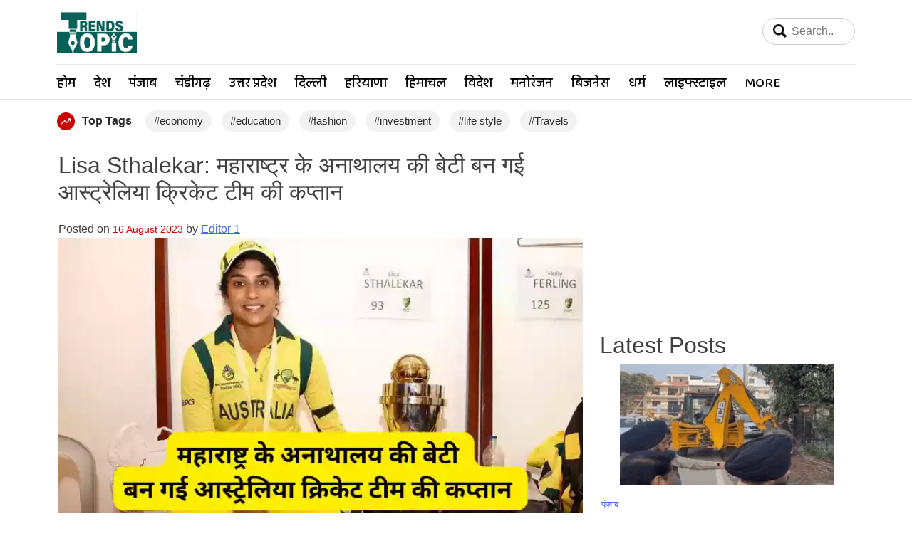

--- FILE ---
content_type: text/html; charset=UTF-8
request_url: https://trendstopic.in/lisa-sthalekar-cricketer/
body_size: 18423
content:
<!doctype html>
<html lang="en-US">
<head>
<meta charset="UTF-8">
<meta name="viewport" content="width=device-width, initial-scale=1">
<meta name="google-site-verification" content="pONBrMSZCtiRDZa3QP-c7TNrQZaxdCeIrHHkENB2NZ8" />
<link rel="profile" href="https://gmpg.org/xfn/11">
<link href="https://fonts.googleapis.com/css2?family=Baloo+2:wght@400;500;600&display=swap" rel="stylesheet">
<link href="https://cdn.jsdelivr.net/npm/bootstrap@5.3.3/dist/css/bootstrap.min.css" rel="stylesheet" integrity="sha384-QWTKZyjpPEjISv5WaRU9OFeRpok6YctnYmDr5pNlyT2bRjXh0JMhjY6hW+ALEwIH" crossorigin="anonymous">
<script async src="https://pagead2.googlesyndication.com/pagead/js/adsbygoogle.js?client=ca-pub-5409364979074006"
crossorigin="anonymous"></script>
<script async custom-element="amp-auto-ads"
src="https://cdn.ampproject.org/v0/amp-auto-ads-0.1.js">
</script>
<!-- Begin comScore Tag -->
<script>var _comscore=_comscore || [];_comscore.push({c1:"2",c2:"39647599" ,options:{enableFirstPartyCookie: "true"}});
(function() {
var s = document.createElement("script"), el = document.getElementsByTagName("script")[0]; s.async = true;
s.src = "https://sb.scorecardresearch.com/cs/39647599/beacon.js";
el.parentNode.insertBefore(s, el);
})();
</script>
<noscript>
<img src="https://sb.scorecardresearch.com/p?c1=2&amp;c2=39647599&amp;cv=3.9.1&amp;cj=1">
</noscript>
<!-- End comScore Tag -->
<script async src="https://securepubads.g.doubleclick.net/tag/js/gpt.js"></script>
<script>
window.googletag = window.googletag || {cmd: []};
googletag.cmd.push(function() {
googletag.defineSlot('/23095003237/30102024', [300, 250], 'div-gpt-ad-1730209025042-0').addService(googletag.pubads());
googletag.pubads().enableSingleRequest();
googletag.enableServices();
});
</script>
<title>Lisa Sthalekar: महाराष्ट्र के अनाथालय की बेटी बन गई आस्ट्रेलिया क्रिकेट टीम की कप्तान  &#8211; Trends Topic</title>
<meta name='robots' content='max-image-preview:large' />
<link rel='dns-prefetch' href='//www.googletagmanager.com' />
<link rel='dns-prefetch' href='//pagead2.googlesyndication.com' />
<link rel='dns-prefetch' href='//fundingchoicesmessages.google.com' />
<link rel="alternate" type="application/rss+xml" title="Trends Topic &raquo; Feed" href="https://trendstopic.in/feed/" />
<link rel="alternate" type="application/rss+xml" title="Trends Topic &raquo; Comments Feed" href="https://trendstopic.in/comments/feed/" />
<link rel="alternate" type="application/rss+xml" title="Trends Topic &raquo; Lisa Sthalekar: महाराष्ट्र के अनाथालय की बेटी बन गई आस्ट्रेलिया क्रिकेट टीम की कप्तान  Comments Feed" href="https://trendstopic.in/lisa-sthalekar-cricketer/feed/" />
<link rel="alternate" type="application/rss+xml" title="Trends Topic &raquo; Stories Feed" href="https://trendstopic.in/web-stories/feed/"><script>
window._wpemojiSettings = {"baseUrl":"https:\/\/s.w.org\/images\/core\/emoji\/14.0.0\/72x72\/","ext":".png","svgUrl":"https:\/\/s.w.org\/images\/core\/emoji\/14.0.0\/svg\/","svgExt":".svg","source":{"concatemoji":"https:\/\/trendstopic.in\/wp-includes\/js\/wp-emoji-release.min.js?ver=6.4.7"}};
/*! This file is auto-generated */
!function(i,n){var o,s,e;function c(e){try{var t={supportTests:e,timestamp:(new Date).valueOf()};sessionStorage.setItem(o,JSON.stringify(t))}catch(e){}}function p(e,t,n){e.clearRect(0,0,e.canvas.width,e.canvas.height),e.fillText(t,0,0);var t=new Uint32Array(e.getImageData(0,0,e.canvas.width,e.canvas.height).data),r=(e.clearRect(0,0,e.canvas.width,e.canvas.height),e.fillText(n,0,0),new Uint32Array(e.getImageData(0,0,e.canvas.width,e.canvas.height).data));return t.every(function(e,t){return e===r[t]})}function u(e,t,n){switch(t){case"flag":return n(e,"\ud83c\udff3\ufe0f\u200d\u26a7\ufe0f","\ud83c\udff3\ufe0f\u200b\u26a7\ufe0f")?!1:!n(e,"\ud83c\uddfa\ud83c\uddf3","\ud83c\uddfa\u200b\ud83c\uddf3")&&!n(e,"\ud83c\udff4\udb40\udc67\udb40\udc62\udb40\udc65\udb40\udc6e\udb40\udc67\udb40\udc7f","\ud83c\udff4\u200b\udb40\udc67\u200b\udb40\udc62\u200b\udb40\udc65\u200b\udb40\udc6e\u200b\udb40\udc67\u200b\udb40\udc7f");case"emoji":return!n(e,"\ud83e\udef1\ud83c\udffb\u200d\ud83e\udef2\ud83c\udfff","\ud83e\udef1\ud83c\udffb\u200b\ud83e\udef2\ud83c\udfff")}return!1}function f(e,t,n){var r="undefined"!=typeof WorkerGlobalScope&&self instanceof WorkerGlobalScope?new OffscreenCanvas(300,150):i.createElement("canvas"),a=r.getContext("2d",{willReadFrequently:!0}),o=(a.textBaseline="top",a.font="600 32px Arial",{});return e.forEach(function(e){o[e]=t(a,e,n)}),o}function t(e){var t=i.createElement("script");t.src=e,t.defer=!0,i.head.appendChild(t)}"undefined"!=typeof Promise&&(o="wpEmojiSettingsSupports",s=["flag","emoji"],n.supports={everything:!0,everythingExceptFlag:!0},e=new Promise(function(e){i.addEventListener("DOMContentLoaded",e,{once:!0})}),new Promise(function(t){var n=function(){try{var e=JSON.parse(sessionStorage.getItem(o));if("object"==typeof e&&"number"==typeof e.timestamp&&(new Date).valueOf()<e.timestamp+604800&&"object"==typeof e.supportTests)return e.supportTests}catch(e){}return null}();if(!n){if("undefined"!=typeof Worker&&"undefined"!=typeof OffscreenCanvas&&"undefined"!=typeof URL&&URL.createObjectURL&&"undefined"!=typeof Blob)try{var e="postMessage("+f.toString()+"("+[JSON.stringify(s),u.toString(),p.toString()].join(",")+"));",r=new Blob([e],{type:"text/javascript"}),a=new Worker(URL.createObjectURL(r),{name:"wpTestEmojiSupports"});return void(a.onmessage=function(e){c(n=e.data),a.terminate(),t(n)})}catch(e){}c(n=f(s,u,p))}t(n)}).then(function(e){for(var t in e)n.supports[t]=e[t],n.supports.everything=n.supports.everything&&n.supports[t],"flag"!==t&&(n.supports.everythingExceptFlag=n.supports.everythingExceptFlag&&n.supports[t]);n.supports.everythingExceptFlag=n.supports.everythingExceptFlag&&!n.supports.flag,n.DOMReady=!1,n.readyCallback=function(){n.DOMReady=!0}}).then(function(){return e}).then(function(){var e;n.supports.everything||(n.readyCallback(),(e=n.source||{}).concatemoji?t(e.concatemoji):e.wpemoji&&e.twemoji&&(t(e.twemoji),t(e.wpemoji)))}))}((window,document),window._wpemojiSettings);
</script>
<!-- <link rel='stylesheet' id='dashicons-css' href='https://trendstopic.in/wp-includes/css/dashicons.min.css?ver=6.4.7' media='all' /> -->
<!-- <link rel='stylesheet' id='post-views-counter-frontend-css' href='https://trendstopic.in/wp-content/plugins/post-views-counter/css/frontend.css?ver=1.7.1' media='all' /> -->
<link rel="stylesheet" type="text/css" href="//trendstopic.in/wp-content/cache/wpfc-minified/f17zguv4/2l55h.css" media="all"/>
<style id='wp-emoji-styles-inline-css'>
img.wp-smiley, img.emoji {
display: inline !important;
border: none !important;
box-shadow: none !important;
height: 1em !important;
width: 1em !important;
margin: 0 0.07em !important;
vertical-align: -0.1em !important;
background: none !important;
padding: 0 !important;
}
</style>
<!-- <link rel='stylesheet' id='wp-block-library-css' href='https://trendstopic.in/wp-includes/css/dist/block-library/style.min.css?ver=6.4.7' media='all' /> -->
<link rel="stylesheet" type="text/css" href="//trendstopic.in/wp-content/cache/wpfc-minified/l0alnm1j/2lazh.css" media="all"/>
<style id='classic-theme-styles-inline-css'>
/*! This file is auto-generated */
.wp-block-button__link{color:#fff;background-color:#32373c;border-radius:9999px;box-shadow:none;text-decoration:none;padding:calc(.667em + 2px) calc(1.333em + 2px);font-size:1.125em}.wp-block-file__button{background:#32373c;color:#fff;text-decoration:none}
</style>
<style id='global-styles-inline-css'>
body{--wp--preset--color--black: #000000;--wp--preset--color--cyan-bluish-gray: #abb8c3;--wp--preset--color--white: #ffffff;--wp--preset--color--pale-pink: #f78da7;--wp--preset--color--vivid-red: #cf2e2e;--wp--preset--color--luminous-vivid-orange: #ff6900;--wp--preset--color--luminous-vivid-amber: #fcb900;--wp--preset--color--light-green-cyan: #7bdcb5;--wp--preset--color--vivid-green-cyan: #00d084;--wp--preset--color--pale-cyan-blue: #8ed1fc;--wp--preset--color--vivid-cyan-blue: #0693e3;--wp--preset--color--vivid-purple: #9b51e0;--wp--preset--gradient--vivid-cyan-blue-to-vivid-purple: linear-gradient(135deg,rgba(6,147,227,1) 0%,rgb(155,81,224) 100%);--wp--preset--gradient--light-green-cyan-to-vivid-green-cyan: linear-gradient(135deg,rgb(122,220,180) 0%,rgb(0,208,130) 100%);--wp--preset--gradient--luminous-vivid-amber-to-luminous-vivid-orange: linear-gradient(135deg,rgba(252,185,0,1) 0%,rgba(255,105,0,1) 100%);--wp--preset--gradient--luminous-vivid-orange-to-vivid-red: linear-gradient(135deg,rgba(255,105,0,1) 0%,rgb(207,46,46) 100%);--wp--preset--gradient--very-light-gray-to-cyan-bluish-gray: linear-gradient(135deg,rgb(238,238,238) 0%,rgb(169,184,195) 100%);--wp--preset--gradient--cool-to-warm-spectrum: linear-gradient(135deg,rgb(74,234,220) 0%,rgb(151,120,209) 20%,rgb(207,42,186) 40%,rgb(238,44,130) 60%,rgb(251,105,98) 80%,rgb(254,248,76) 100%);--wp--preset--gradient--blush-light-purple: linear-gradient(135deg,rgb(255,206,236) 0%,rgb(152,150,240) 100%);--wp--preset--gradient--blush-bordeaux: linear-gradient(135deg,rgb(254,205,165) 0%,rgb(254,45,45) 50%,rgb(107,0,62) 100%);--wp--preset--gradient--luminous-dusk: linear-gradient(135deg,rgb(255,203,112) 0%,rgb(199,81,192) 50%,rgb(65,88,208) 100%);--wp--preset--gradient--pale-ocean: linear-gradient(135deg,rgb(255,245,203) 0%,rgb(182,227,212) 50%,rgb(51,167,181) 100%);--wp--preset--gradient--electric-grass: linear-gradient(135deg,rgb(202,248,128) 0%,rgb(113,206,126) 100%);--wp--preset--gradient--midnight: linear-gradient(135deg,rgb(2,3,129) 0%,rgb(40,116,252) 100%);--wp--preset--font-size--small: 13px;--wp--preset--font-size--medium: 20px;--wp--preset--font-size--large: 36px;--wp--preset--font-size--x-large: 42px;--wp--preset--spacing--20: 0.44rem;--wp--preset--spacing--30: 0.67rem;--wp--preset--spacing--40: 1rem;--wp--preset--spacing--50: 1.5rem;--wp--preset--spacing--60: 2.25rem;--wp--preset--spacing--70: 3.38rem;--wp--preset--spacing--80: 5.06rem;--wp--preset--shadow--natural: 6px 6px 9px rgba(0, 0, 0, 0.2);--wp--preset--shadow--deep: 12px 12px 50px rgba(0, 0, 0, 0.4);--wp--preset--shadow--sharp: 6px 6px 0px rgba(0, 0, 0, 0.2);--wp--preset--shadow--outlined: 6px 6px 0px -3px rgba(255, 255, 255, 1), 6px 6px rgba(0, 0, 0, 1);--wp--preset--shadow--crisp: 6px 6px 0px rgba(0, 0, 0, 1);}:where(.is-layout-flex){gap: 0.5em;}:where(.is-layout-grid){gap: 0.5em;}body .is-layout-flow > .alignleft{float: left;margin-inline-start: 0;margin-inline-end: 2em;}body .is-layout-flow > .alignright{float: right;margin-inline-start: 2em;margin-inline-end: 0;}body .is-layout-flow > .aligncenter{margin-left: auto !important;margin-right: auto !important;}body .is-layout-constrained > .alignleft{float: left;margin-inline-start: 0;margin-inline-end: 2em;}body .is-layout-constrained > .alignright{float: right;margin-inline-start: 2em;margin-inline-end: 0;}body .is-layout-constrained > .aligncenter{margin-left: auto !important;margin-right: auto !important;}body .is-layout-constrained > :where(:not(.alignleft):not(.alignright):not(.alignfull)){max-width: var(--wp--style--global--content-size);margin-left: auto !important;margin-right: auto !important;}body .is-layout-constrained > .alignwide{max-width: var(--wp--style--global--wide-size);}body .is-layout-flex{display: flex;}body .is-layout-flex{flex-wrap: wrap;align-items: center;}body .is-layout-flex > *{margin: 0;}body .is-layout-grid{display: grid;}body .is-layout-grid > *{margin: 0;}:where(.wp-block-columns.is-layout-flex){gap: 2em;}:where(.wp-block-columns.is-layout-grid){gap: 2em;}:where(.wp-block-post-template.is-layout-flex){gap: 1.25em;}:where(.wp-block-post-template.is-layout-grid){gap: 1.25em;}.has-black-color{color: var(--wp--preset--color--black) !important;}.has-cyan-bluish-gray-color{color: var(--wp--preset--color--cyan-bluish-gray) !important;}.has-white-color{color: var(--wp--preset--color--white) !important;}.has-pale-pink-color{color: var(--wp--preset--color--pale-pink) !important;}.has-vivid-red-color{color: var(--wp--preset--color--vivid-red) !important;}.has-luminous-vivid-orange-color{color: var(--wp--preset--color--luminous-vivid-orange) !important;}.has-luminous-vivid-amber-color{color: var(--wp--preset--color--luminous-vivid-amber) !important;}.has-light-green-cyan-color{color: var(--wp--preset--color--light-green-cyan) !important;}.has-vivid-green-cyan-color{color: var(--wp--preset--color--vivid-green-cyan) !important;}.has-pale-cyan-blue-color{color: var(--wp--preset--color--pale-cyan-blue) !important;}.has-vivid-cyan-blue-color{color: var(--wp--preset--color--vivid-cyan-blue) !important;}.has-vivid-purple-color{color: var(--wp--preset--color--vivid-purple) !important;}.has-black-background-color{background-color: var(--wp--preset--color--black) !important;}.has-cyan-bluish-gray-background-color{background-color: var(--wp--preset--color--cyan-bluish-gray) !important;}.has-white-background-color{background-color: var(--wp--preset--color--white) !important;}.has-pale-pink-background-color{background-color: var(--wp--preset--color--pale-pink) !important;}.has-vivid-red-background-color{background-color: var(--wp--preset--color--vivid-red) !important;}.has-luminous-vivid-orange-background-color{background-color: var(--wp--preset--color--luminous-vivid-orange) !important;}.has-luminous-vivid-amber-background-color{background-color: var(--wp--preset--color--luminous-vivid-amber) !important;}.has-light-green-cyan-background-color{background-color: var(--wp--preset--color--light-green-cyan) !important;}.has-vivid-green-cyan-background-color{background-color: var(--wp--preset--color--vivid-green-cyan) !important;}.has-pale-cyan-blue-background-color{background-color: var(--wp--preset--color--pale-cyan-blue) !important;}.has-vivid-cyan-blue-background-color{background-color: var(--wp--preset--color--vivid-cyan-blue) !important;}.has-vivid-purple-background-color{background-color: var(--wp--preset--color--vivid-purple) !important;}.has-black-border-color{border-color: var(--wp--preset--color--black) !important;}.has-cyan-bluish-gray-border-color{border-color: var(--wp--preset--color--cyan-bluish-gray) !important;}.has-white-border-color{border-color: var(--wp--preset--color--white) !important;}.has-pale-pink-border-color{border-color: var(--wp--preset--color--pale-pink) !important;}.has-vivid-red-border-color{border-color: var(--wp--preset--color--vivid-red) !important;}.has-luminous-vivid-orange-border-color{border-color: var(--wp--preset--color--luminous-vivid-orange) !important;}.has-luminous-vivid-amber-border-color{border-color: var(--wp--preset--color--luminous-vivid-amber) !important;}.has-light-green-cyan-border-color{border-color: var(--wp--preset--color--light-green-cyan) !important;}.has-vivid-green-cyan-border-color{border-color: var(--wp--preset--color--vivid-green-cyan) !important;}.has-pale-cyan-blue-border-color{border-color: var(--wp--preset--color--pale-cyan-blue) !important;}.has-vivid-cyan-blue-border-color{border-color: var(--wp--preset--color--vivid-cyan-blue) !important;}.has-vivid-purple-border-color{border-color: var(--wp--preset--color--vivid-purple) !important;}.has-vivid-cyan-blue-to-vivid-purple-gradient-background{background: var(--wp--preset--gradient--vivid-cyan-blue-to-vivid-purple) !important;}.has-light-green-cyan-to-vivid-green-cyan-gradient-background{background: var(--wp--preset--gradient--light-green-cyan-to-vivid-green-cyan) !important;}.has-luminous-vivid-amber-to-luminous-vivid-orange-gradient-background{background: var(--wp--preset--gradient--luminous-vivid-amber-to-luminous-vivid-orange) !important;}.has-luminous-vivid-orange-to-vivid-red-gradient-background{background: var(--wp--preset--gradient--luminous-vivid-orange-to-vivid-red) !important;}.has-very-light-gray-to-cyan-bluish-gray-gradient-background{background: var(--wp--preset--gradient--very-light-gray-to-cyan-bluish-gray) !important;}.has-cool-to-warm-spectrum-gradient-background{background: var(--wp--preset--gradient--cool-to-warm-spectrum) !important;}.has-blush-light-purple-gradient-background{background: var(--wp--preset--gradient--blush-light-purple) !important;}.has-blush-bordeaux-gradient-background{background: var(--wp--preset--gradient--blush-bordeaux) !important;}.has-luminous-dusk-gradient-background{background: var(--wp--preset--gradient--luminous-dusk) !important;}.has-pale-ocean-gradient-background{background: var(--wp--preset--gradient--pale-ocean) !important;}.has-electric-grass-gradient-background{background: var(--wp--preset--gradient--electric-grass) !important;}.has-midnight-gradient-background{background: var(--wp--preset--gradient--midnight) !important;}.has-small-font-size{font-size: var(--wp--preset--font-size--small) !important;}.has-medium-font-size{font-size: var(--wp--preset--font-size--medium) !important;}.has-large-font-size{font-size: var(--wp--preset--font-size--large) !important;}.has-x-large-font-size{font-size: var(--wp--preset--font-size--x-large) !important;}
.wp-block-navigation a:where(:not(.wp-element-button)){color: inherit;}
:where(.wp-block-post-template.is-layout-flex){gap: 1.25em;}:where(.wp-block-post-template.is-layout-grid){gap: 1.25em;}
:where(.wp-block-columns.is-layout-flex){gap: 2em;}:where(.wp-block-columns.is-layout-grid){gap: 2em;}
.wp-block-pullquote{font-size: 1.5em;line-height: 1.6;}
</style>
<!-- <link rel='stylesheet' id='slick-style-css' href='https://trendstopic.in/wp-content/plugins/blog-designer-pack/assets/css/slick.css?ver=3.4.8' media='all' /> -->
<!-- <link rel='stylesheet' id='bdp-public-style-css' href='https://trendstopic.in/wp-content/plugins/blog-designer-pack/assets/css/bdp-public.css?ver=3.4.8' media='all' /> -->
<!-- <link rel='stylesheet' id='contact-form-7-css' href='https://trendstopic.in/wp-content/plugins/contact-form-7/includes/css/styles.css?ver=5.9.8' media='all' /> -->
<!-- <link rel='stylesheet' id='perfecty-push-css' href='https://trendstopic.in/wp-content/plugins/perfecty-push-notifications/public/css/perfecty-push-public.css?ver=1.6.2' media='all' /> -->
<!-- <link rel='stylesheet' id='wpos-slick-style-css' href='https://trendstopic.in/wp-content/plugins/wp-responsive-recent-post-slider/assets/css/slick.css?ver=3.6.1' media='all' /> -->
<!-- <link rel='stylesheet' id='wppsac-public-style-css' href='https://trendstopic.in/wp-content/plugins/wp-responsive-recent-post-slider/assets/css/recent-post-style.css?ver=3.6.1' media='all' /> -->
<!-- <link rel='stylesheet' id='trendstopic-style-css' href='https://trendstopic.in/wp-content/themes/trendstopic/style.css?ver=1.0.0' media='all' /> -->
<link rel="stylesheet" type="text/css" href="//trendstopic.in/wp-content/cache/wpfc-minified/8iifzaws/2lazh.css" media="all"/>
<!-- Google tag (gtag.js) snippet added by Site Kit -->
<!-- Google Analytics snippet added by Site Kit -->
<script src="https://www.googletagmanager.com/gtag/js?id=GT-5TQQP46" id="google_gtagjs-js" async></script>
<script id="google_gtagjs-js-after">
window.dataLayer = window.dataLayer || [];function gtag(){dataLayer.push(arguments);}
gtag("set","linker",{"domains":["trendstopic.in"]});
gtag("js", new Date());
gtag("set", "developer_id.dZTNiMT", true);
gtag("config", "GT-5TQQP46");
</script>
<link rel="https://api.w.org/" href="https://trendstopic.in/wp-json/" /><link rel="alternate" type="application/json" href="https://trendstopic.in/wp-json/wp/v2/posts/4309" /><link rel="EditURI" type="application/rsd+xml" title="RSD" href="https://trendstopic.in/xmlrpc.php?rsd" />
<meta name="generator" content="WordPress 6.4.7" />
<link rel="canonical" href="https://trendstopic.in/lisa-sthalekar-cricketer/" />
<link rel='shortlink' href='https://trendstopic.in/?p=4309' />
<link rel="alternate" type="application/json+oembed" href="https://trendstopic.in/wp-json/oembed/1.0/embed?url=https%3A%2F%2Ftrendstopic.in%2Flisa-sthalekar-cricketer%2F" />
<link rel="alternate" type="text/xml+oembed" href="https://trendstopic.in/wp-json/oembed/1.0/embed?url=https%3A%2F%2Ftrendstopic.in%2Flisa-sthalekar-cricketer%2F&#038;format=xml" />
<meta name="generator" content="Site Kit by Google 1.170.0" />			<!-- DO NOT COPY THIS SNIPPET! Start of Page Analytics Tracking for HubSpot WordPress plugin v11.3.37-->
<script class="hsq-set-content-id" data-content-id="blog-post">
var _hsq = _hsq || [];
_hsq.push(["setContentType", "blog-post"]);
</script>
<!-- DO NOT COPY THIS SNIPPET! End of Page Analytics Tracking for HubSpot WordPress plugin -->
<script>
window.PerfectyPushOptions = {
path: "https://trendstopic.in/wp-content/plugins/perfecty-push-notifications/public/js",
dialogTitle: "ख़बरों का अपडेट लेने के लिए "SUBSCRIBE" बटन को दबाएँ",
dialogSubmit: "SUBSCRIBE NOW",
dialogCancel: "NO",
settingsTitle: "क्या आप ताजा ख़बरों से अपडेट रहना चाहते हैं",
settingsOptIn: "I want to receive notifications",
settingsUpdateError: "Could not change the preference, try again",
serverUrl: "https://trendstopic.in/wp-json/perfecty-push",
vapidPublicKey: "BP-JjRU8wou4Uz0pWGXeOHkllapv3hOoh_OTkT-MvaOIG5E-SVaQL5z9Yb4uvU1aDVr5k7ezKT-AIti3W4nKc8Q",
token: "edcd080bf3",
tokenHeader: "X-WP-Nonce",
enabled: true,
unregisterConflicts: false,
serviceWorkerScope: "/perfecty/push",
loggerLevel: "error",
loggerVerbose: false,
hideBellAfterSubscribe: true,
askPermissionsDirectly: false,
unregisterConflictsExpression: "(OneSignalSDKWorker|wonderpush-worker-loader|webpushr-sw|subscribers-com\/firebase-messaging-sw|gravitec-net-web-push-notifications|push_notification_sw)",
promptIconUrl: "",
visitsToDisplayPrompt: 0	}
</script>
<link rel="pingback" href="https://trendstopic.in/xmlrpc.php">
<!-- Google AdSense meta tags added by Site Kit -->
<meta name="google-adsense-platform-account" content="ca-host-pub-2644536267352236">
<meta name="google-adsense-platform-domain" content="sitekit.withgoogle.com">
<!-- End Google AdSense meta tags added by Site Kit -->
<style type="text/css">
.site-title,
.site-description {
position: absolute;
clip: rect(1px, 1px, 1px, 1px);
}
</style>
<link rel="amphtml" href="https://trendstopic.in/lisa-sthalekar-cricketer/amp/">
<!-- Google Tag Manager snippet added by Site Kit -->
<script>
( function( w, d, s, l, i ) {
w[l] = w[l] || [];
w[l].push( {'gtm.start': new Date().getTime(), event: 'gtm.js'} );
var f = d.getElementsByTagName( s )[0],
j = d.createElement( s ), dl = l != 'dataLayer' ? '&l=' + l : '';
j.async = true;
j.src = 'https://www.googletagmanager.com/gtm.js?id=' + i + dl;
f.parentNode.insertBefore( j, f );
} )( window, document, 'script', 'dataLayer', 'GTM-5CXKFJFQ' );
</script>
<!-- End Google Tag Manager snippet added by Site Kit -->
<!-- Google AdSense snippet added by Site Kit -->
<script async src="https://pagead2.googlesyndication.com/pagead/js/adsbygoogle.js?client=ca-pub-5409364979074006&amp;host=ca-host-pub-2644536267352236" crossorigin="anonymous"></script>
<!-- End Google AdSense snippet added by Site Kit -->
<link rel="icon" href="https://trendstopic.in/wp-content/uploads/2024/03/cropped-TREND-TOPIC-1-32x32.png" sizes="32x32" />
<link rel="icon" href="https://trendstopic.in/wp-content/uploads/2024/03/cropped-TREND-TOPIC-1-192x192.png" sizes="192x192" />
<link rel="apple-touch-icon" href="https://trendstopic.in/wp-content/uploads/2024/03/cropped-TREND-TOPIC-1-180x180.png" />
<meta name="msapplication-TileImage" content="https://trendstopic.in/wp-content/uploads/2024/03/cropped-TREND-TOPIC-1-270x270.png" />
</head>
<body class="post-template-default single single-post postid-4309 single-format-standard wp-custom-logo" >
<amp-auto-ads type="adsense"
data-ad-client="ca-pub-5409364979074006">
</amp-auto-ads>
<!-- Google Tag Manager (noscript) snippet added by Site Kit -->
<noscript>
<iframe src="https://www.googletagmanager.com/ns.html?id=GTM-5CXKFJFQ" height="0" width="0" style="display:none;visibility:hidden"></iframe>
</noscript>
<!-- End Google Tag Manager (noscript) snippet added by Site Kit -->
<script src="https://cdn.jsdelivr.net/npm/bootstrap@5.3.3/dist/js/bootstrap.bundle.min.js" integrity="sha384-YvpcrYf0tY3lHB60NNkmXc5s9fDVZLESaAA55NDzOxhy9GkcIdslK1eN7N6jIeHz" crossorigin="anonymous"></script>
<div id="page" class="site">
<header id="masthead" class="site-header">
<div class="site-branding container">
</div><!-- .site-branding -->
<nav id="site-navigation" class="main-navigation navbar navbar-expand-lg">
<div class="h-hed">
<button class="menu-toggle " onclick="myFunction(this)" aria-controls="primary-menu" aria-expanded="false">
<div class="menu-toggle" >
<div class="bar1"></div>
<div class="bar2"></div>
<div class="bar3"></div>
</div>
</button>
<div class="logos">
<a href="https://trendstopic.in/" class="custom-logo-link" rel="home"><img width="1100" height="585" src="https://trendstopic.in/wp-content/uploads/2024/09/logo.png" class="custom-logo" alt="trendstopic" decoding="async" fetchpriority="high" srcset="https://trendstopic.in/wp-content/uploads/2024/09/logo.png 1100w, https://trendstopic.in/wp-content/uploads/2024/09/logo-300x160.png 300w, https://trendstopic.in/wp-content/uploads/2024/09/logo-1024x545.png 1024w, https://trendstopic.in/wp-content/uploads/2024/09/logo-768x408.png 768w, https://trendstopic.in/wp-content/uploads/2024/09/logo-860x457.png 860w, https://trendstopic.in/wp-content/uploads/2024/09/logo-150x80.png 150w" sizes="(max-width: 1100px) 100vw, 1100px" /></a>				
</div>
<div class="srch" >
<input type="text" name="search" placeholder="Search..">
<form role="search" method="get" class="search-form" action="https://trendstopic.in/">
<label>
<span class="screen-reader-text">Search for:</span>
<input type="search" class="search-field" placeholder="Search &hellip;" value="" name="s" />
</label>
<input type="submit" class="search-submit" value="Search" />
</form></div>
<div class="mmnnu col-100">
<div class="menu-new-header-container"><ul id="primary-menu" class="menu"><li id="menu-item-25817" class="menu-item menu-item-type-custom menu-item-object-custom menu-item-home menu-item-25817"><a href="https://trendstopic.in/">होम</a></li>
<li id="menu-item-7467" class="menu-item menu-item-type-taxonomy menu-item-object-category menu-item-7467"><a href="https://trendstopic.in/category/news/national/">देश</a></li>
<li id="menu-item-7400" class="menu-item menu-item-type-taxonomy menu-item-object-category menu-item-7400"><a href="https://trendstopic.in/category/news/punjab/">पंजाब</a></li>
<li id="menu-item-7401" class="menu-item menu-item-type-taxonomy menu-item-object-category menu-item-7401"><a href="https://trendstopic.in/category/news/chandigarh/">चंडीगढ़</a></li>
<li id="menu-item-7402" class="menu-item menu-item-type-taxonomy menu-item-object-category menu-item-7402"><a href="https://trendstopic.in/category/news/uttar-pradesh/">उत्तर प्रदेश</a></li>
<li id="menu-item-7403" class="menu-item menu-item-type-taxonomy menu-item-object-category menu-item-7403"><a href="https://trendstopic.in/category/news/delhi/">दिल्ली</a></li>
<li id="menu-item-7404" class="menu-item menu-item-type-taxonomy menu-item-object-category menu-item-7404"><a href="https://trendstopic.in/category/news/haryana/">हरियाणा</a></li>
<li id="menu-item-7405" class="menu-item menu-item-type-taxonomy menu-item-object-category menu-item-7405"><a href="https://trendstopic.in/category/news/himachal/">हिमाचल</a></li>
<li id="menu-item-7406" class="menu-item menu-item-type-taxonomy menu-item-object-category menu-item-7406"><a href="https://trendstopic.in/category/news/world/">विदेश</a></li>
<li id="menu-item-7407" class="menu-item menu-item-type-taxonomy menu-item-object-category menu-item-7407"><a href="https://trendstopic.in/category/news/entertainment/">मनोरंजन</a></li>
<li id="menu-item-7408" class="menu-item menu-item-type-taxonomy menu-item-object-category menu-item-7408"><a href="https://trendstopic.in/category/news/business/">बिजनेस</a></li>
<li id="menu-item-7409" class="menu-item menu-item-type-taxonomy menu-item-object-category menu-item-7409"><a href="https://trendstopic.in/category/news/religion/">धर्म</a></li>
<li id="menu-item-7410" class="menu-item menu-item-type-taxonomy menu-item-object-category menu-item-7410"><a href="https://trendstopic.in/category/news/lifestyle/">लाइफ्स्टाइल</a></li>
<li id="menu-item-7411" class="menu-item menu-item-type-taxonomy menu-item-object-category menu-item-has-children menu-item-7411"><a href="https://trendstopic.in/category/news/more/">More</a>
<ul class="sub-menu">
<li id="menu-item-7413" class="menu-item menu-item-type-taxonomy menu-item-object-category menu-item-7413"><a href="https://trendstopic.in/category/news/blog/">ब्लॉग</a></li>
<li id="menu-item-7414" class="menu-item menu-item-type-taxonomy menu-item-object-category menu-item-7414"><a href="https://trendstopic.in/category/news/weather/">मौसम</a></li>
<li id="menu-item-7415" class="menu-item menu-item-type-taxonomy menu-item-object-category menu-item-7415"><a href="https://trendstopic.in/category/news/politics/">राजनीति</a></li>
<li id="menu-item-7416" class="menu-item menu-item-type-taxonomy menu-item-object-category menu-item-7416"><a href="https://trendstopic.in/category/news/socialmedia/">सोशल मीडिया</a></li>
<li id="menu-item-7417" class="menu-item menu-item-type-taxonomy menu-item-object-category menu-item-7417"><a href="https://trendstopic.in/category/news/socialmedia/">सोशल मीडिया</a></li>
<li id="menu-item-7418" class="menu-item menu-item-type-taxonomy menu-item-object-category menu-item-7418"><a href="https://trendstopic.in/category/news/technology-news/">टेक्नोलॉजी</a></li>
</ul>
</li>
</ul></div>					 </div>
</div>
</nav><!-- #site-navigation -->
<div class="trndd">
<ul>
<li class="no-st"><img src="https://trendstopic.in/wp-content/uploads/2024/09/trending.png" />Top Tags</li>
<li><a href="#">#economy</a></li>
<li><a href="#">#education</a></li>
<li><a href="#">#fashion</a></li>
<li><a href="#">#investment</a></li>
<li><a href="#">#life style</a></li>
<li><a href="#">#Travels</a></li>
</ul>
</div>
</header><!-- #masthead -->
<div class="container">
<main id="primary" class="site-main">
<div class="row">
<div class="stoo col-8">
<article id="post-4309" class="post-4309 post type-post status-publish format-standard has-post-thumbnail hentry category-sports tag-how-is-lisa-sthalekar tag-lisa-sthalekar tag-lisa-sthalekar-cricketer">
<header class="entry-header">
<h1 class="entry-title">Lisa Sthalekar: महाराष्ट्र के अनाथालय की बेटी बन गई आस्ट्रेलिया क्रिकेट टीम की कप्तान </h1>			<div class="entry-meta">
<span class="posted-on">Posted on <a href="https://trendstopic.in/lisa-sthalekar-cricketer/" rel="bookmark"><time class="entry-date published" datetime="2023-08-16T18:48:14+05:30">16 August 2023</time><time class="updated" datetime="2023-08-16T18:50:19+05:30">16 August 2023</time></a></span><span class="byline"> by <span class="author vcard"><a class="url fn n" href="https://trendstopic.in/author/himanshu-sen/">Editor 1</a></span></span>			</div><!-- .entry-meta -->
</header><!-- .entry-header -->
<div class="post-thumbnail">
<img width="760" height="428" src="https://trendstopic.in/wp-content/uploads/2023/08/Add-a-heading-18.webp" class="attachment-post-thumbnail size-post-thumbnail wp-post-image" alt="Lisa Sthalekar" decoding="async" srcset="https://trendstopic.in/wp-content/uploads/2023/08/Add-a-heading-18.webp 760w, https://trendstopic.in/wp-content/uploads/2023/08/Add-a-heading-18-300x169.webp 300w, https://trendstopic.in/wp-content/uploads/2023/08/Add-a-heading-18-150x84.webp 150w" sizes="(max-width: 760px) 100vw, 760px" />			</div><!-- .post-thumbnail -->
<div class="entry-content">
<p>Lisa Sthalekar: पुणे महाराष्ट्र के अनाथालय की लैला बन गई आस्ट्रेलिया क्रिकेट टीम की कप्तान Lisa Sthalekar के जीवन की कहानी&nbsp;</p>
<h2 class="wp-block-heading"><strong>Lisa Sthalekar&nbsp;</strong></h2>
<p>लीसा स्टालेकर आस्ट्रेलिया की महिला क्रिकेट टीम की कप्तान थी उन्होंने 2013 में सन्यास ले लिया है लेकिन जानने वाली बात यह है की लिसा भारत की हैं और उनके बचपन का नाम लैला था&nbsp;</p>
<p>दरअसल आपको जनके आश्चर्य होगा लीसा (लैला) को 13 अगस्त 1979 के दिन महाराष्ट्र के पुणे शहर के श्रीवास्तव&nbsp; अनाथालय के सामने से पाया गया था लैला के माता पिता ने उसे पैदा होने के बाद अनाथालय के सामने छोडके चले गए थे&nbsp;</p>
<div class="wp-block-image">
<figure class="aligncenter size-full"><img decoding="async" width="760" height="428" src="https://trendstopic.in/wp-content/uploads/2023/08/Add-a-heading-18.webp" alt="Lisa Sthalekar cricketer" class="wp-image-4310" srcset="https://trendstopic.in/wp-content/uploads/2023/08/Add-a-heading-18.webp 760w, https://trendstopic.in/wp-content/uploads/2023/08/Add-a-heading-18-300x169.webp 300w, https://trendstopic.in/wp-content/uploads/2023/08/Add-a-heading-18-150x84.webp 150w" sizes="(max-width: 760px) 100vw, 760px" /><figcaption class="wp-element-caption">Lisa Sthalekar, image credit to tv9 bharatvarsh </figcaption></figure></div>
<p>उस बच्ची को अनाथालय में शरण मिली और उसका नाम लैला रखा गया उसी दौरान मिशिगन के रहने वाले भारतीय मूल के डॉ. हरेन और उनकी&nbsp; पत्नी सू का भारत आना हुआ उनकी एक बच्ची थी और वे एक बेटा गोद लेना चाहते थे इसी उद्देश्य से यह दम्म्पति श्रीवास्तव अनाथालय आया हुआ था वहाँ उनको लड़का तो नहीं मिला लेकिन उनकी नज़र लैला पर पड़ी और उन्होंने इस प्यारी सी बच्ची को गोद लेना तय किया&nbsp;</p>
<p>बच्ची को क़ानूनी प्रक्रिया पूरी करके गोद लिया गया और वे वापिस मिशिगन आ गए इसके बाद उनका परिवार सिडनी आस्ट्रेलिया में सिफ्ट हो गया और वहीँ बस गया यहाँ से शुरू होती है लैला के जीवन की कहानी&nbsp;</p>
<p>लैला का नाम उसके नए माता पिता ने लीसा रख दिया और उसके पिता ने बचपन से क्रिकेट सिखाना शुरू किया लीसा का भी क्रिकेट के प्रति उत्साह बढ़ता गया और पढाई पूरी करने के बाद लीसा को आस्ट्रेलिया की महिला क्रिकेट टीम में खेलने का मौका मिला लीसा ने भी इस मौके का फायदा उठाया और वे आस्ट्रेलिया टीम का हिस्सा बन गईं&nbsp;</p>
<p>2001 में लीसा ने आस्ट्रेलिया की महिला क्रिकेट टीम की ओर से पहला एक दिवसीय मैच खेला था, इसके बाद 2003 में उन्हें आस्ट्रेलिया क्रिकेट टीम से टेस्ट मैच खेलने का मौका मिला और 2005 में उन्होंने आस्ट्रेलिया टीम की ओर से पहला T20 मैच खेला, लीसा एक आलराउंडर के रूप में खेलती थीं&nbsp;</p>
<p>ये भी पढ़ें:- <a href="https://trendstopic.in/icc-world-cup-2023-schedule-hindi/">ICC World Cup 2023 Schedule Hindi: क्रिकेट विश्वकप 2023 की पूरी जानकारी&nbsp;</a></p>
<h3 class="wp-block-heading"><strong>Lisa Sthalekar Cricket Records&nbsp;</strong></h3>
<p>लीसा ने अपने क्रिकेट करियर के दौरान काफी अच्छा प्रदर्शन किया है वे एक आलराउंडर खिलाड़ी थीं&nbsp;</p>
<figure class="wp-block-table"><table><tbody><tr><td class="has-text-align-center" data-align="center"><strong>मैच, फोर्मेट&nbsp;</strong></td><td class="has-text-align-center" data-align="center"><strong>रन&nbsp;</strong></td><td class="has-text-align-center" data-align="center"><strong>विकेट&nbsp;</strong></td></tr><tr><td class="has-text-align-center" data-align="center">8, टेस्ट&nbsp;</td><td class="has-text-align-center" data-align="center">416&nbsp;</td><td class="has-text-align-center" data-align="center">23&nbsp;</td></tr><tr><td class="has-text-align-center" data-align="center">125, वनडे&nbsp;</td><td class="has-text-align-center" data-align="center">2728</td><td class="has-text-align-center" data-align="center">146</td></tr><tr><td class="has-text-align-center" data-align="center">54, T20&nbsp;</td><td class="has-text-align-center" data-align="center">729&nbsp;</td><td class="has-text-align-center" data-align="center">60&nbsp;</td></tr></tbody></table><figcaption class="wp-element-caption">Lisa Sthalekar</figcaption></figure>
<ul>
<li>लीसा वनडे क्रिकेट में 1000 रन बनाने वाली और 100 विकेट लेने वाली पहली महिला क्रिकेटर बनीं&nbsp;</li>
<li>जब ICC के द्वारा रेंकिंग प्रणाली शुरू हुई तब वे महिला क्रिकेट जगत की आलराउंडर के रूप में पहले नंबर पर थीं&nbsp;</li>
<li>उन्होंने एक दिवसीय और T20 फोर्मेट को मिलाकर 4 विश्वकप में हिस्सा लिया है&nbsp;</li>
<li>2013 विश्वकप जीतने के बाद लीसा ने क्रिकेट से सन्यास ले लिया&nbsp;</li>
</ul>
<h3 class="wp-block-heading"><strong>Lisa Sthalekar Came to India</strong></h3>
<blockquote class="twitter-tweet"><p lang="en" dir="ltr">Going back to my orphanage (SHREEVATSA run by <a href="https://twitter.com/SofoshPune?ref_src=twsrc%5Etfw">@SofoshPune</a>) is always an emotional 🥹 Always feel so welcomed by all &amp; amazing to see so many of the staff I met 12 years ago. <a href="https://twitter.com/hashtag/grateful?src=hash&amp;ref_src=twsrc%5Etfw">#grateful</a> 🙏🏽 <a href="https://t.co/eyAtPWFF0B">pic.twitter.com/eyAtPWFF0B</a></p>&mdash; Lisa Sthalekar (@sthalekar93) <a href="https://twitter.com/sthalekar93/status/1545021399936503808?ref_src=twsrc%5Etfw">July 7, 2022</a></blockquote> <script async src="https://platform.twitter.com/widgets.js" charset="utf-8"></script>
<p>अच्छी बात यह है की वे भारत आती रहती हैं और पुणे के श्रीवास्तव अनाथालय को अपना घर मानती हैं पिछली बार लीसा 2022 में भारत आई थी जिसका उन्होंने ट्विट कर जिक्र भी किया था, लीसा ने ट्विट में लिखा (हिंदी अनुवाद) &#8216;अपने अनाथालय में वापस आना हमेशा इमोशनल होता है. सभी ने बहुत स्वागत किया. 12 साल पहले जिन स्टाफ को देखा था, उनमें से बहुत सारे स्टाफ से दोबारा मिलकर बहुत खुस हूँ&nbsp;</p>
<h3 class="wp-block-heading"><strong>We Should Learn from Lisa Sthalekar’s Life</strong></h3>
<p>लीसा का जीवन हमें सीख देता है की बेटियों को सही शिक्षा मिल जाए तो वे हर एक मंजिल को छू सकती हैं, जिस घटना से एक लड़की लैला से लीसा बन गई यह खूबसूरत है लेकिन एक पहलु यह भी है की कैसे होते हैं वे लोग जो नन्हे बच्चों को लावारिस की तरह छोड कर चले जाते हैं&nbsp;</p>
<div class="post-views content-post post-4309 entry-meta load-static">
<span class="post-views-icon dashicons dashicons-chart-bar"></span> <span class="post-views-label">Post Views:</span> <span class="post-views-count">1,693</span>
</div>	</div><!-- .entry-content -->
<footer class="entry-footer">
<span class="cat-links">Posted in <a href="https://trendstopic.in/category/news/sports/" rel="category tag">खेल</a></span><span class="tags-links">Tagged <a href="https://trendstopic.in/tag/how-is-lisa-sthalekar/" rel="tag">how is Lisa Sthalekar</a>, <a href="https://trendstopic.in/tag/lisa-sthalekar/" rel="tag">Lisa Sthalekar</a>, <a href="https://trendstopic.in/tag/lisa-sthalekar-cricketer/" rel="tag">Lisa Sthalekar cricketer</a></span>	</footer><!-- .entry-footer -->
</article><!-- #post-4309 -->
<nav class="navigation post-navigation" aria-label="Posts">
<h2 class="screen-reader-text">Post navigation</h2>
<div class="nav-links"><div class="nav-previous"><a href="https://trendstopic.in/indian-flag-on-burj-khalifa-2023/" rel="prev"><span class="nav-subtitle">Previous:</span> <span class="nav-title">Indian Flag on Burj Khalifa 2023: स्वतंत्रता दिवस पर दुबई के बुर्ज खलीफा में दिखाया गया तिरंगा </span></a></div><div class="nav-next"><a href="https://trendstopic.in/mi-upcoming-mobile-phone-2023/" rel="next"><span class="nav-subtitle">Next:</span> <span class="nav-title">MI Upcoming Mobile Phone: रेडमी के आने वाले 3 जबरदस्त मोबाइल फोन, स्पेसिफिकेशन के साथ</span></a></div></div>
</nav>
<div id="comments" class="comments-area">
<div id="respond" class="comment-respond">
<h3 id="reply-title" class="comment-reply-title">Leave a Reply <small><a rel="nofollow" id="cancel-comment-reply-link" href="/lisa-sthalekar-cricketer/#respond" style="display:none;">Cancel reply</a></small></h3><form action="https://trendstopic.in/wp-comments-post.php" method="post" id="commentform" class="comment-form" novalidate><p class="comment-notes"><span id="email-notes">Your email address will not be published.</span> <span class="required-field-message">Required fields are marked <span class="required">*</span></span></p><p class="comment-form-comment"><label for="comment">Comment <span class="required">*</span></label> <textarea id="comment" name="comment" cols="45" rows="8" maxlength="65525" required></textarea></p><p class="comment-form-author"><label for="author">Name <span class="required">*</span></label> <input id="author" name="author" type="text" value="" size="30" maxlength="245" autocomplete="name" required /></p>
<p class="comment-form-email"><label for="email">Email <span class="required">*</span></label> <input id="email" name="email" type="email" value="" size="30" maxlength="100" aria-describedby="email-notes" autocomplete="email" required /></p>
<p class="comment-form-url"><label for="url">Website</label> <input id="url" name="url" type="url" value="" size="30" maxlength="200" autocomplete="url" /></p>
<p class="comment-form-cookies-consent"><input id="wp-comment-cookies-consent" name="wp-comment-cookies-consent" type="checkbox" value="yes" /> <label for="wp-comment-cookies-consent">Save my name, email, and website in this browser for the next time I comment.</label></p>
<p class="form-submit"><input name="submit" type="submit" id="submit" class="submit" value="Post Comment" /> <input type='hidden' name='comment_post_ID' value='4309' id='comment_post_ID' />
<input type='hidden' name='comment_parent' id='comment_parent' value='0' />
</p></form>	</div><!-- #respond -->
</div><!-- #comments -->
</div>
<div class="sto-sid col-4">
<aside id="secondary" class="widget-area">
<section id="custom_html-2" class="widget_text widget widget_custom_html"><div class="textwidget custom-html-widget"><!-- /23095003237/Hometop300x250 -->
<div id='div-gpt-ad-1727605625867-0' style='min-width: 300px; min-height: 250px;'>
<script>
googletag.cmd.push(function() { googletag.display('div-gpt-ad-1727605625867-0'); });
</script>
</div></div></section><section id="bdp-lpw-widget-2" class="widget bdp_post_simple_widget"><h2 class="widget-title">Latest Posts</h2>	<div class="bdp-recent-post-items">
<div class="bdp-post-li bdp-clearfix">
<div class="bdp-post-image-bg">
<a href="https://trendstopic.in/bulldozer-action-of-municipal-corporation-in-mohali-city-drive-against-encroachment-on-the-orders-of-hc/" target="_self">
<img src="https://trendstopic.in/wp-content/uploads/2026/01/ezgif-34262be35e2d42d3_1768807117-300x169.jpg" alt="मोहाली सिटी में नगर निगम का बुल्डोजर एक्शन:HC के आदेश पर एनक्रोचमेंट के खिलाफ ड्राइव" />
</a>
</div>
<div class="bdp-post-categories"><a href="https://trendstopic.in/category/news/punjab/">पंजाब</a></div>
<h4 class="bdp-post-title">
<a href="https://trendstopic.in/bulldozer-action-of-municipal-corporation-in-mohali-city-drive-against-encroachment-on-the-orders-of-hc/" target="_self">मोहाली सिटी में नगर निगम का बुल्डोजर एक्शन:HC के आदेश पर एनक्रोचमेंट के खिलाफ ड्राइव</a>
</h4>
<div class="bdp-post-meta" style="margin:0px;">
<span class="bdp-post-meta-innr bdp-time">19 January 2026</span>
</div>
</div>
<div class="bdp-post-li bdp-clearfix">
<div class="bdp-post-image-bg">
<a href="https://trendstopic.in/bhagwant-mann-government-will-give-free-cm-health-card-to-every-household-dr-balbir-singh/" target="_self">
<img src="https://trendstopic.in/wp-content/uploads/2026/01/IMG-20260119-WA0002-1-300x169.jpg" alt="भगवंत मान सरकार हर घर को देगी मुफ्त मुख्यमंत्री स्वास्थ्य कार्ड: डॉ. बलबीर सिंह" />
</a>
</div>
<div class="bdp-post-categories"><a href="https://trendstopic.in/category/news/punjab/">पंजाब</a></div>
<h4 class="bdp-post-title">
<a href="https://trendstopic.in/bhagwant-mann-government-will-give-free-cm-health-card-to-every-household-dr-balbir-singh/" target="_self">भगवंत मान सरकार हर घर को देगी मुफ्त मुख्यमंत्री स्वास्थ्य कार्ड: डॉ. बलबीर सिंह</a>
</h4>
<div class="bdp-post-meta" style="margin:0px;">
<span class="bdp-post-meta-innr bdp-time">19 January 2026</span>
</div>
</div>
<div class="bdp-post-li bdp-clearfix">
<div class="bdp-post-image-bg">
<a href="https://trendstopic.in/gold-silver-price-for-the-first-time-the-price-of-silver-crossed-rs-3-lakh-know-what-is-the-price-of-gold-today/" target="_self">
<img src="https://trendstopic.in/wp-content/uploads/2026/01/Silver-prices-rate-2026-01-56a49e2308f71d38788f277c9daba860-300x169.jpg" alt="Gold Silver Price: पहली बार चांदी की कीमत पहुंची 3 लाख के पार; जानें क्‍या है आज सोने का भाव" />
</a>
</div>
<div class="bdp-post-categories"><a href="https://trendstopic.in/category/news/">News</a> <a href="https://trendstopic.in/category/news/business/">बिज़नस</a></div>
<h4 class="bdp-post-title">
<a href="https://trendstopic.in/gold-silver-price-for-the-first-time-the-price-of-silver-crossed-rs-3-lakh-know-what-is-the-price-of-gold-today/" target="_self">Gold Silver Price: पहली बार चांदी की कीमत पहुंची 3 लाख के पार; जानें क्‍या है आज सोने का भाव</a>
</h4>
<div class="bdp-post-meta" style="margin:0px;">
<span class="bdp-post-meta-innr bdp-time">19 January 2026</span>
</div>
</div>
<div class="bdp-post-li bdp-clearfix">
<div class="bdp-post-image-bg">
<a href="https://trendstopic.in/cm-mann-will-reach-ajnala-on-the-second-day-of-amritsar-tour-will-lay-the-foundation-of-government-degree-college-bikaur-in-dana-mandi/" target="_self">
<img src="https://trendstopic.in/wp-content/uploads/2026/01/Screenshot-2026-01-19-114330-300x169.jpg" alt="अमृतसर दौरे के दूसरे दिन CM मान अजनाला पहुंचेगे:दाना मंडी में सरकारी डिग्री कॉलेज बिक्रौर की नींव रखेंगे" />
</a>
</div>
<div class="bdp-post-categories"><a href="https://trendstopic.in/category/news/punjab/">पंजाब</a></div>
<h4 class="bdp-post-title">
<a href="https://trendstopic.in/cm-mann-will-reach-ajnala-on-the-second-day-of-amritsar-tour-will-lay-the-foundation-of-government-degree-college-bikaur-in-dana-mandi/" target="_self">अमृतसर दौरे के दूसरे दिन CM मान अजनाला पहुंचेगे:दाना मंडी में सरकारी डिग्री कॉलेज बिक्रौर की नींव रखेंगे</a>
</h4>
<div class="bdp-post-meta" style="margin:0px;">
<span class="bdp-post-meta-innr bdp-time">19 January 2026</span>
</div>
</div>
<div class="bdp-post-li bdp-clearfix">
<div class="bdp-post-image-bg">
<a href="https://trendstopic.in/punjab-news-mp-malvinder-kang-demands-pm-to-take-strict-action-against-bjp-leaders-who-hurt-religious-sentiments-of-sikhs/" target="_self">
<img src="https://trendstopic.in/wp-content/uploads/2026/01/WhatsApp-Image-2026-01-18-at-9.14.59-PM-300x169.jpg" alt="Punjab News: सांसद मलविंदर कंग ने पीएम से सिखों की धार्मिक भावनाओं को ठेस पहुंचाने वाले भाजपा नेताओं के खिलाफ सख्त कार्रवाई करने की मांग की" />
</a>
</div>
<div class="bdp-post-categories"><a href="https://trendstopic.in/category/trending/">Trending</a> <a href="https://trendstopic.in/category/news/punjab/">पंजाब</a></div>
<h4 class="bdp-post-title">
<a href="https://trendstopic.in/punjab-news-mp-malvinder-kang-demands-pm-to-take-strict-action-against-bjp-leaders-who-hurt-religious-sentiments-of-sikhs/" target="_self">Punjab News: सांसद मलविंदर कंग ने पीएम से सिखों की धार्मिक भावनाओं को ठेस पहुंचाने वाले भाजपा नेताओं के खिलाफ सख्त कार्रवाई करने की मांग की</a>
</h4>
<div class="bdp-post-meta" style="margin:0px;">
<span class="bdp-post-meta-innr bdp-time">18 January 2026</span>
</div>
</div>
</div>
</section></aside><!-- #secondary -->
</div>
</div>
</main><!-- #main -->
</div>
<footer id="colophon" class="site-footer">
<nav  class="foottt">
<div class="menu-fottor-menu-container"><ul id="menu-fottor-menu" class="menu"><li id="menu-item-2872" class="menu-item menu-item-type-post_type menu-item-object-page menu-item-2872"><a href="https://trendstopic.in/about-us/">About Us</a></li>
<li id="menu-item-2871" class="menu-item menu-item-type-post_type menu-item-object-page menu-item-2871"><a href="https://trendstopic.in/contact-us/">Contact Us</a></li>
<li id="menu-item-2870" class="menu-item menu-item-type-post_type menu-item-object-page menu-item-2870"><a href="https://trendstopic.in/dicclamier-for-trends-topic/">Disclaimer</a></li>
<li id="menu-item-3686" class="menu-item menu-item-type-post_type menu-item-object-page menu-item-privacy-policy menu-item-3686"><a rel="privacy-policy" href="https://trendstopic.in/privacy-policy/">Privacy Policy</a></li>
<li id="menu-item-5169" class="menu-item menu-item-type-post_type menu-item-object-page menu-item-5169"><a href="https://trendstopic.in/dmca/">DMCA</a></li>
</ul></div>		</nav>
<div class="site-info">
<a href="https://wordpress.org/">
</a>
<span class="sep"> </span>
Copyright @ 2024 All Rights Reserved   <a href="https://trendstopic.in/">Trends Topic</a>.		</div><!-- .site-info -->
</footer><!-- #colophon -->
</div><!-- #page -->
<script src="https://trendstopic.in/wp-includes/js/dist/vendor/wp-polyfill-inert.min.js?ver=3.1.2" id="wp-polyfill-inert-js"></script>
<script src="https://trendstopic.in/wp-includes/js/dist/vendor/regenerator-runtime.min.js?ver=0.14.0" id="regenerator-runtime-js"></script>
<script src="https://trendstopic.in/wp-includes/js/dist/vendor/wp-polyfill.min.js?ver=3.15.0" id="wp-polyfill-js"></script>
<script src="https://trendstopic.in/wp-includes/js/dist/hooks.min.js?ver=c6aec9a8d4e5a5d543a1" id="wp-hooks-js"></script>
<script src="https://trendstopic.in/wp-includes/js/dist/i18n.min.js?ver=7701b0c3857f914212ef" id="wp-i18n-js"></script>
<script id="wp-i18n-js-after">
wp.i18n.setLocaleData( { 'text direction\u0004ltr': [ 'ltr' ] } );
</script>
<script src="https://trendstopic.in/wp-content/plugins/contact-form-7/includes/swv/js/index.js?ver=5.9.8" id="swv-js"></script>
<script id="contact-form-7-js-extra">
var wpcf7 = {"api":{"root":"https:\/\/trendstopic.in\/wp-json\/","namespace":"contact-form-7\/v1"},"cached":"1"};
</script>
<script src="https://trendstopic.in/wp-content/plugins/contact-form-7/includes/js/index.js?ver=5.9.8" id="contact-form-7-js"></script>
<script src="https://trendstopic.in/wp-content/plugins/perfecty-push-notifications/public/js/perfecty-push-sdk/dist/perfecty-push-sdk.min.js?ver=1.6.2" id="perfecty-push-js"></script>
<script src="https://trendstopic.in/wp-content/themes/trendstopic/js/navigation.js?ver=1.0.0" id="trendstopic-navigation-js"></script>
<script src="https://trendstopic.in/wp-includes/js/comment-reply.min.js?ver=6.4.7" id="comment-reply-js" async data-wp-strategy="async"></script>
<script>
function myFunction(x) {
x.classList.toggle("change");
}
</script>
</body>
</html><!-- WP Fastest Cache file was created in 0.095 seconds, on 20 January 2026 @ 01:45 --><!-- need to refresh to see cached version -->

--- FILE ---
content_type: text/html; charset=utf-8
request_url: https://www.google.com/recaptcha/api2/aframe
body_size: 267
content:
<!DOCTYPE HTML><html><head><meta http-equiv="content-type" content="text/html; charset=UTF-8"></head><body><script nonce="pEZFDSIqry63dD_TMAt-Eg">/** Anti-fraud and anti-abuse applications only. See google.com/recaptcha */ try{var clients={'sodar':'https://pagead2.googlesyndication.com/pagead/sodar?'};window.addEventListener("message",function(a){try{if(a.source===window.parent){var b=JSON.parse(a.data);var c=clients[b['id']];if(c){var d=document.createElement('img');d.src=c+b['params']+'&rc='+(localStorage.getItem("rc::a")?sessionStorage.getItem("rc::b"):"");window.document.body.appendChild(d);sessionStorage.setItem("rc::e",parseInt(sessionStorage.getItem("rc::e")||0)+1);localStorage.setItem("rc::h",'1768853737426');}}}catch(b){}});window.parent.postMessage("_grecaptcha_ready", "*");}catch(b){}</script></body></html>

--- FILE ---
content_type: text/css
request_url: https://trendstopic.in/wp-content/cache/wpfc-minified/8iifzaws/2lazh.css
body_size: 10412
content:
.slick-loading .slick-list{ background: #fff url(//trendstopic.in/wp-content/plugins/blog-designer-pack/assets/images/ajax-loader.gif) center center no-repeat;}
.slick-slider{position: relative;display: block; -moz-box-sizing: border-box;box-sizing: border-box; -webkit-user-select: none;-moz-user-select: none;-ms-user-select: none; user-select: none;  -webkit-touch-callout: none;-khtml-user-select: none;-ms-touch-action: pan-y;touch-action: pan-y;-webkit-tap-highlight-color: transparent;}
.slick-list{position: relative;display: block; overflow: hidden;  margin: 0; padding: 0;}
.slick-list:focus{outline: none;}
.slick-list.dragging{cursor: pointer;cursor: hand;}
.slick-slider .slick-track,
.slick-slider .slick-list{-webkit-transform: translate3d(0, 0, 0); -moz-transform: translate3d(0, 0, 0);  -ms-transform: translate3d(0, 0, 0);  -o-transform: translate3d(0, 0, 0);transform: translate3d(0, 0, 0);}
.slick-track{position: relative;top: 0;left: 0;display: block;}
.slick-track:before,
.slick-track:after{display: table;content: '';}
.slick-track:after{clear: both;}
.slick-loading .slick-track{ visibility: hidden;}
.slick-slide{display:none;float: left;height: 100%;min-height: 1px;}
[dir='rtl'] .slick-slide
{float: right;}
.slick-slide img{display: block;}
.slick-slide.slick-loading img{display: none;}
.slick-slide.dragging img{pointer-events: none;}
.slick-initialized .slick-slide{display: block;}
.slick-loading .slick-slide{visibility: hidden;}
.slick-vertical .slick-slide{display: block;height: auto;border: 1px solid transparent;}
.slick-arrow.slick-hidden {display: none;}.bdp-column, .bdp-columns {-webkit-box-sizing: border-box; -moz-box-sizing: border-box;box-sizing: border-box;}
.bdp-post-slider *, .bdp-post-grid-main *, .bdp-list-main *, .bdpgridbox-main *, .bdp-post-gridbox-slider *, .bdp-post-slider-widget *, .bdp-recent-post-items *, .bdp-post-masonry *{outline: none !important; -webkit-box-sizing: border-box; -moz-box-sizing: border-box;box-sizing: border-box;} .bdp-clearfix:before, .bdp-clearfix:after{content: "";display: table;}
.bdp-clearfix::after{clear: both;}
.bdp-clearfix{clear: both;}
.bdp-first{clear:both !important;} .bdp-post-image-bg{margin-bottom:15px; text-align:center;}
.bdp-post-image-bg img{display:inline-block; max-width:100%;}
.bdp-post-title{margin:0 0 15px 0 !important;}
.bdp-post-meta{line-height: normal !important;margin:0 0 15px 0; text-transform: uppercase;color: #666;font-size: 12px;}
.bdp-post-meta span.bdp-post-meta-innr{font-style:italic; font-size:12px; display: inline-block; margin:0 5px 5px 5px;}
.bdp-post-short-content{margin-bottom:15px;}
.bdp-cat-list li ul{margin-left: 0.857143rem;}
.bdp-cat-list .current-cat > a{font-weight:bold;}
.bdp-link-overlay {position: absolute;height: 100%;width: 100%;top: 0px;left: 0px;z-index: 1;}
.bdp-overlay a{color:#fff;}
.bdp-post-tags{margin-top:15px;}
.bdp-post-meta a{color:#888}
.bdp-post-grid, .bdp-post-slider{margin-bottom:30px; }
.bdp-hide{display:none;}
.bdp-post-list{margin-bottom:30px; }
.bdp-post-title a{text-decoration:none !important; border-bottom:0px !important;}
.bdp-post-tags { clear:both;}
.bdp-post-tags a {font-style: italic; text-decoration: none; font-size: 14px;  color: #666; cursor: pointer;}
.category-title-main{clear:both;}
.bdp-post-link {position: absolute;top: 0;right: 0;z-index: 1;bottom: 0;left: 0;}
.bdp-flotRight{float:right !important; clear:right;}
.bdpgridbox-main .bdp-post-content .bdp-readmorebtn{margin-bottom:0px !important}
.bdp-ajax-btn-wrap{text-align:center;}
h4.bdpp-post-title {font-size: 16px; line-height: 22px;} button.bdp-load-more-btn{background: #ed7070; border:1px solid #ed7070; border-radius: 3px;  cursor: pointer;  display: inline-block; font-size: 15px; line-height: 26px;  padding: 8px 20px;
position: relative;  text-align: center;    text-decoration: none;  transition: padding 0.25s ease-in-out 0s, width 0.25s ease-in-out 0s;
width: auto;  color: #fff;   border-color: transparent;  box-shadow: none;
}
button.bdp-load-more-btn:hover, button.bdp-load-more-btn:active,
button.bdp-btn-active{background: transparent none repeat scroll 0 0 !important;border: 1px solid #ccc;color: #666;box-shadow: none;}
.bdp-ajax-loader{  display: inline-block;  height: 25px; margin: 0 5px 0 0; padding:0;  text-align: center;  vertical-align: top;
width: 30px;   display:none;
}
.bdp-ajax-loader img{box-shadow:none !important; border-radius:0;}
.bdp-btn-active .bdp-ajax-loader{display:inline-block;}
.bdp-info{background-color: #2a77c7;   border-radius: 3px;   bottom: 100px;  color: #fff;   left: 0;   margin: 0 auto;   max-width: 300px;
padding: 10px 20px;   right: 0;  text-align: center;
} .bdp-slider-conf, .bdp-gridboxslider-conf, .bdp-ticker-conf{display: none;} .bdp-post-grid-main, .bdp-list-main, .bdpgridbox-main, .bdp-post-masonry {margin:0 -15px;}
.bdp-post-carousel-wrp { overflow:hidden; padding-bottom:15px; padding-top:40px;}
.bdp-post-carousel-wrp .bdp-post-carousel{margin:0 -10px;} button.slick-prev, button.slick-next {cursor: pointer;}
.bdp-post-slider, .bdp-post-gridbox-slider, .bdp-has-slider, .bdp-post-carousel{visibility: hidden; opacity:0;  transition:opacity 0.5s linear;  }
.slick-initialized { visibility: visible !important; opacity:1 !important; }
.bdp-post-slides img{display:inline-block !important;}
.bdp-post-slider .slick-dots li button,
.bdp-post-carousel .slick-dots li button,
.bdp-post-gridbox-slider .slick-dots li button {border: 1px solid #000 !important;box-shadow: 0px 0px 10px rgba(255, 255, 255, 0.15);opacity: 0.8;}
.bdp-post-slider .slick-arrow, .bdp-post-gridbox-slider .slick-arrow, .bdp-post-carousel .slick-arrow{text-indent:-99999px;box-shadow: none !important;}
.bdp-post-slider button.slick-arrow, .bdp-post-carousel button.slick-arrow, .bdp-post-gridbox-slider button.slick-arrow {background-color: transparent!important; width:auto; height:auto; position:absolute; z-index:9; border:0px !important;
padding:15px !important; margin:0px !important; border-radius:0px !important; cursor:pointer;} .bdp-post-slider button.slick-next, .bdp-post-gridbox-slider button.slick-next{background:rgba(0,0,0,.5) url(//trendstopic.in/wp-content/plugins/blog-designer-pack/assets/images/arrow-right.png) center center no-repeat !important; -moz-transition:all 0.5s ease-out 0s;-ms-transition:all 0.5s ease-out 0s;-o-transition:all 0.5s ease-out 0s; transition: all 0.5s ease-out 0s; background-size:24px 24px !important; outline:none !important;}
.bdp-post-slider button.slick-prev, .bdp-post-gridbox-slider button.slick-prev {background:rgba(0,0,0,.5) url(//trendstopic.in/wp-content/plugins/blog-designer-pack/assets/images/arrow-left.png) center center no-repeat !important; -moz-transition:all 0.5s ease-out 0s;-ms-transition:all 0.5s ease-out 0s;-o-transition:all 0.5s ease-out 0s; transition: all 0.5s ease-out 0s; background-size:24px 24px !important;  outline:none !important;}
.bdp-post-carousel button.slick-arrow{width:25px; height:25px;}
.bdp-post-carousel button.slick-next{background:rgba(0,0,0,.5) url(//trendstopic.in/wp-content/plugins/blog-designer-pack/assets/images/arrow-right.png) center center no-repeat !important; -moz-transition:all 0.5s ease-out 0s;-ms-transition:all 0.5s ease-out 0s;-o-transition:all 0.5s ease-out 0s; transition: all 0.5s ease-out 0s; background-size:20px 20px !important; outline:none !important;}
.bdp-post-carousel button.slick-prev{background:rgba(0,0,0,.5) url(//trendstopic.in/wp-content/plugins/blog-designer-pack/assets/images/arrow-left.png) center center no-repeat !important; -moz-transition:all 0.5s ease-out 0s;-ms-transition:all 0.5s ease-out 0s;-o-transition:all 0.5s ease-out 0s; transition: all 0.5s ease-out 0s; background-size:20px 20px !important;  outline:none !important;} .bdp-post-slider button.slick-next:hover, .bdp-post-slider button.slick-next:focus,
.bdp-post-carousel button.slick-next:hover, .bdp-post-carousel button.slick-next:focus,
.bdp-post-gridbox-slider button.slick-next:hover, .bdp-post-gridbox-slider button.slick-next:focus{background-color:rgba(0,0,0,.8) !important; outline:none !important;}
.bdp-post-slider button.slick-prev:hover, .bdp-post-slider button.slick-prev:focus,
.bdp-post-carousel button.slick-prev:hover, .bdp-post-carousel button.slick-prev:focus,
.bdp-post-gridbox-slider button.slick-prev:hover, .bdp-post-gridbox-slider button.slick-prev:focus{background-color:rgba(0,0,0,.8) !important;outline:none !important;} .bdp-post-slider .slick-dots, .bdp-post-gridbox-slider .slick-dots, .bdp-post-carousel .slick-dots{padding:0 !important; margin:0 !important; text-align:center;}
.bdp-post-carousel .slick-dots{position:static !important;}
.bdp-post-slider .slick-dots li button, .bdp-post-gridbox-slider .slick-dots li button, .bdp-post-carousel .slick-dots li button{text-indent:-99999px;}
.bdp-post-slider .slick-dots li, .bdp-post-gridbox-slider .slick-dots li, .bdp-post-carousel .slick-dots li  {vertical-align: middle;list-style:none !important; display:inline-block !important; margin:0 3px !important; padding:0px !important; }
.bdp-post-slider .slick-dots li button, .bdp-post-gridbox-slider .slick-dots li button, .bdp-post-carousel .slick-dots li button{background:#fff !important; margin:0px !important; padding:0px !important; border:1px solid #000; border-radius:50% !important; width:13px !important; height:13px !important; cursor:pointer;}
.bdp-post-slider .slick-dots li button:focus, .bdp-post-gridbox-slider .slick-dots li button:focus, .bdp-post-carousel .slick-dots li button:focus{outline:none !important;}
.bdp-post-slider .slick-dots li.slick-active button, .bdp-post-gridbox-slider .slick-dots li.slick-active button, .bdp-post-carousel .slick-dots li.slick-active button{background:#444 !important;} .bdp-post-slider .slick-arrow {top:50% !important; transform: translateY(-50%);-webkit-transform: translateY(-50%);-moz-transform: translateY(-50%);border: none !important;}
.bdp-post-slider .slick-next{right:0px !important;}
.bdp-post-slider .slick-prev{left:0px !important; }
.bdp-post-slider .slick-dots{ text-align:center; }
.bdp-post-carousel .slick-arrow {top:-35px;}
.bdp-post-carousel .slick-next{right:10px !important; }
.bdp-post-carousel .slick-prev{right:42px !important; left:auto !important; }
.bdp-post-carousel .slick-dots{text-align:center; }
.bdp-post-gridbox-slider .slick-arrow {top:50% !important; transform: translateY(-50%);-webkit-transform: translateY(-50%);-moz-transform: translateY(-50%);border: none !important;}
.bdp-post-gridbox-slider .slick-next{right:2px !important;}
.bdp-post-gridbox-slider .slick-prev{left:2px !important; }
.bdp-post-gridbox-slider .slick-dots{text-align:center;} .bdp-post-pagination{clear:both !important; width:100%; padding:0px 15px 10px 15px;box-sizing: border-box; text-align:center;}
.bdp-post-pagination .button-post-p{width:40%; float:right; text-align:right;}
.bdp-post-pagination .button-post-n{width:40%; float:left; text-align:left;}
.bdp-post-pagination a, .bdp-post-pagination a{color: #fff !important;  -moz-transition:all 0.5s ease-out 0s;-ms-transition:all 0.5s ease-out 0s;-o-transition:all 0.5s ease-out 0s; transition: all 0.5s ease-out 0s;background: #333;padding: 7px 10px;display: inline-block;text-align: center;border-radius: 0px;line-height: normal;
box-shadow: none;text-shadow: none;font-size: 14px;text-transform: uppercase;border: 1px solid #333;text-decoration: none !important;}
.bdp-post-pagination a:hover, .bdp-post-pagination a:focus, .bdp-post-pagination a:hover, .bdp-post-pagination a:focus{color: #333 !important;background: transparent;}
.bdp-post-pagination .current{color: #333 !important;background: transparent;padding: 7px 10px;display: inline-block;text-align: center;border-radius: 0px;line-height: normal;box-shadow: none;text-shadow: none;font-size: 14px;text-transform: uppercase;border: 1px solid #333;text-decoration: none !important;} .bdp-post-categories{display: inline-block;color: #666;z-index: 9;position: relative; margin-bottom:15px;}
.bdp-post-categories a{text-decoration: none !important ;  -moz-transition:all 0.5s ease-out 0s;-ms-transition:all 0.5s ease-out 0s;-o-transition:all 0.5s ease-out 0s; transition: all 0.5s ease-out 0s; font-size:13px;padding: 3px 2px;line-height: normal;display: inline-block; margin: 0 0 5px 0; border-bottom: 3px solid #f1f1f1;} .bdp-readmorebtn{ -moz-transition:all 0.5s ease-out 0s;-ms-transition:all 0.5s ease-out 0s;-o-transition:all 0.5s ease-out 0s; transition: all 0.5s ease-out 0s;text-decoration: none !important; color: #888;border: 2px solid #888;padding: 8px 15px;font-size: 13px;display: inline-block;box-sizing: border-box;line-height: normal !important; cursor: pointer;}
.bdp-readmorebtn:hover, .bdp-readmorebtn:focus{background:#888; color:#fff; } .bdp-post-slides{position:relative; }
.bdp-post-slider{margin:0 -10px;} .bdp-post-slider.bdp-design-1{margin:0px; text-align:center; }
.bdp-post-slider.bdp-design-1 .bdp-post-overlay{background:rgba(255,255,255,0.9); position:absolute; padding:20px; left:0; right:0; max-width:70%; margin:0 auto; top:50%; -webkit-transform: translateY(-50%);transform: translateY(-50%);}
.bdp-post-slider.bdp-design-1 .bdp-post-image-bg{margin-bottom:0px; height:500px; position:relative; background-repeat:no-repeat; background-position: center; -webkit-background-size: cover;
-moz-background-size: cover;  -o-background-size: cover;  background-size: cover; background-color: #e9eff9;} .bdp-post-slider.bdp-design-2 .bdp-post-image-bg{margin-bottom:15px; height:200px; position:relative; background-repeat:no-repeat; background-position: center; -webkit-background-size: cover;
-moz-background-size: cover;  -o-background-size: cover;  background-size: cover; background-color: #e9eff9;}
@media only screen and (min-width: 40.0625em) {
.bdp-post-slides{background:#e9eff9;}	
.bdp-post-slider.bdp-design-2 .bdp-medium-5 {background:#fff; position:absolute; padding:20px; right:50px; top:50%; -webkit-transform: translateY(-50%);transform: translateY(-50%); }
.bdp-post-slider.bdp-design-2 .bdp-medium-7{padding-left:0px !important}
.bdp-post-slider.bdp-design-2 .bdp-post-image-bg{height:400px; margin-bottom:0px;}
}  .bdp-list-main.bdp-design-2 .bdp-post-list-content {text-align:center; width:100%;}
@media only screen and (min-width: 40.0625em) {
.bdp-list-main.bdp-design-2 .bdp-medium-6{display:table-cell; float:none; vertical-align:middle;}
}  .bdp-post-grid-main.bdp-design-1 .bdp-post-grid-content{ text-align:center; } .bdp-post-grid-main.bdp-design-2 .bdp-post-grid-content{background:#f9f9f9; padding-bottom:15px;  text-align:center; }
.bdp-post-grid-main.bdp-design-2 .bdp-post-grid-content.bdp-no-thumb-image{padding-bottom:0px; }
.bdp-post-grid-main.bdp-design-2 .bdp-post-image-bg{margin-bottom:0px;}
.bdp-post-grid-main.bdp-design-2 .bdp-post-margin-content{background:#fff; padding:20px 20px 20px 20px; max-width:85%; margin:-50px auto 0 auto; position:relative; }
.bdp-post-grid-main.bdp-design-2 .bdp-no-thumb-image .bdp-post-margin-content{ max-width:100%; border:10px solid #f9f9f9; margin:0px !important}  .bdp-post-carousel.bdp-design-1 .bdp-post-carousel-content{ text-align:center; margin:0 10px; } .bdp-post-carousel.bdp-design-2 .bdp-post-carousel-content{background:#f9f9f9; padding-bottom:15px; margin:0 10px;  text-align:center; }
.bdp-post-carousel.bdp-design-2 .bdp-post-carousel-content.bdp-no-thumb-image{padding-bottom:0px; }
.bdp-post-carousel.bdp-design-2 .bdp-post-image-bg{margin-bottom:0px;}
.bdp-post-carousel.bdp-design-2 .bdp-post-margin-content{background:#fff; padding:20px 20px 20px 20px; max-width:75%; margin:-50px auto 0 auto; position:relative; }
.bdp-post-carousel.bdp-design-2 .bdp-no-thumb-image .bdp-post-margin-content{ max-width:100%; border:10px solid #f9f9f9; margin:0px !important} .bdp-no-position{position:static !important;} .bdp-post-masonry.bdp-design-1 .bdp-post-grid-content{ text-align:center; } .bdp-post-masonry.bdp-design-2 .bdp-post-grid-content{background:#f9f9f9; padding-bottom:15px;  text-align:center; }
.bdp-post-masonry.bdp-design-2 .bdp-post-grid-content.bdp-no-thumb-image{padding-bottom:0px; }
.bdp-post-masonry.bdp-design-2 .bdp-post-image-bg{margin-bottom:0px;}
.bdp-post-masonry.bdp-design-2 .bdp-post-margin-content{background:#fff; padding:20px 20px 20px 20px; max-width:85%; margin:-50px auto 0 auto; position:relative; }
.bdp-post-masonry.bdp-design-2 .bdp-no-thumb-image .bdp-post-margin-content{ max-width:100%; border:10px solid #f9f9f9; margin:0px !important} .bdp-post-masonry.bdp-effect-2 .bdp-post-grid {-webkit-transform: translateY(200px);	transform: translateY(200px);-webkit-animation: moveUp 0.65s ease forwards;
animation: moveUp 0.65s ease forwards;
}
@-webkit-keyframes moveUp {
0% { }
100% { -webkit-transform: translateY(0); opacity: 1; }
}
@keyframes moveUp {
0% { }
100% { -webkit-transform: translateY(0); transform: translateY(0); opacity: 1; }
} .bdpgridbox-main .bdp-post-categories{margin-bottom:5px;} .bdpgridbox-main.bdp-design-1 .bdp-gridbox-inner{font-size:0;}
.bdpgridbox-main.bdp-design-1 .bdp-post-image-bg{margin-bottom:15px; }
.bdpgridbox-main.bdp-design-1 .bdp-post-right-block.bdp-s-medium-12{padding:0px;}
.bdpgridbox-main.bdp-design-1 .bdp-post-right-block .bdp-s-medium-3{padding:0px;}
.bdpgridbox-main.bdp-design-1 .bdp-post-right-block{padding:0 0 10px 0 !important; margin-bottom:15px; border-bottom:1px solid #f1f1f1;}
.bdpgridbox-main.bdp-design-1 .bdp-left-block{margin-bottom:15px;}
.bdpgridbox-main.bdp-design-1 .bdp-inline-grid{float:none !important; display:inline-block; vertical-align: top; font-size:15px;}
.bdpgridbox-main.bdp-design-1 .bdp-post-short-content{font-size:15px;} .post-ticker-jcarousellite{visibility: hidden; opacity:0; -ms-filter: "progid:DXImageTransform.Microsoft.Alpha(Opacity=0)"; -webkit-transition: opacity 0.5s linear; transition:opacity 0.5s linear; height:300;}
.inf-vticker-initialized{visibility: visible !important; opacity:1 !important;}
.bdp-recent-post-items .bdp-post-title{line-height:normal}
.bdp-recent-post-items  ul{padding:0 !important; margin:0 !important; list-style:none !important;}
.bdp-recent-post-items .bdp-post-li{border-bottom:1px solid #f1f1f1;   padding-bottom:15px !important; margin-bottom:15px; list-style:none !important;}
.bdp-recent-post-items .bdp-post-li:last-child{border-bottom:none;}
.bdp-recent-post-items .bdp-post-li .bdp-post-meta {font-size:12px;}
.widget .bdp-recent-post-items li.bdp-post-li::before{content: "" !important; padding:0px !important}
.bdp-recent-post-items .bdp-post-content{line-height:normal;}
.bdp-recent-post-items .bdp-post-li{border-bottom:1px solid #f1f1f1; padding-left:0px !important; padding-right:0px !important;  list-style:none !important;  }
.bdp-recent-post-items .bdp-post-list-content{width:100%; float:left; }
.bdp-recent-post-items .bdp-columns {padding: 0px 10px 0 0;}
.bdp-recent-post-items .bdp-post-left-img {width: 33%; float: left;padding-right:10px;  }
.bdp-recent-post-items .bdp-post-right-content {width: 67%; float: left;  }
.post-ticker-jcarousellite .bdp-post-li{border:0px;}
.post-ticker-jcarousellite .bdp-post-li .bdp-post-categories{margin-bottom:5px;}
.bdp-recent-post-items .bdp-post-full-content{width:100%;}
.post-ticker-jcarousellite .bdp-post-li{border-bottom:1px solid #f1f1f1;  padding-bottom:0px !important; }
.post-ticker-jcarousellite .bdp-post-list-content{ padding-bottom:15px !important; padding-top:15px !important; } .bdp-ticker-wrp{width:100%; height:40px; background:#FFF; position:relative; border:solid 2px #2096cd; overflow:hidden;}
.bdp-ticker-wrp>.bdp-ticker-title{width:auto; height:100%; display:table; background:#2096cd; position:relative;}
.bdp-ticker-wrp>.bdp-ticker-title .bdp-ticker-title-cnt{display: table-cell; margin:0; padding:0 20px; font-size:18px; color:#FFF; box-sizing:border-box; vertical-align: middle;}
.bdp-ticker-wrp>.bdp-ticker-title>span{width: 0;position:absolute; right:-10px;top:0; bottom:0; margin: auto !important; height: 0; border-style: solid; border-width: 10px 0 10px 10px; border-color: transparent transparent transparent #2096cd;}
.bdp-ticker-wrp>ul{padding:0 !important; margin:0 !important; list-style:none !important; position:absolute; left:210px; top:0; right:40px; height:100%; font-size:16px;}
.bdp-ticker-wrp>ul>li{position:absolute; height:40px; width:100%; line-height:40px; display:none; margin:0 !important; padding:0 !important;}
.bdp-ticker-wrp>ul>li>a{text-decoration:none; color:#333; overflow:hidden; display:block; white-space: nowrap;text-overflow: ellipsis; font-weight:normal;}
.bdp-ticker-wrp>ul>li>a>span{color:#2096cd;}
.bdp-ticker-wrp>ul>li>a:hover{color:#2096cd;}
.bdp-ticker-wrp>.bdp-ticker-navi{width:40px; height:40px; position:absolute; right:0; top:0; bottom:0; opacity:0; margin:auto;}
.bdp-ticker-wrp>.bdp-ticker-navi>span{width:20px; height:40px; position:absolute; top:0; cursor:pointer; opacity:0.3; background-image:url(//trendstopic.in/wp-content/plugins/blog-designer-pack/assets/images/ticker-arrows.png); background-repeat:no-repeat;}
.bdp-ticker-wrp>.bdp-ticker-navi>span:hover{opacity:1;}
.bdp-ticker-wrp>.bdp-ticker-navi>span:first-child{background-position:left center; left:0;}
.bdp-ticker-wrp>.bdp-ticker-navi>span:last-child{background-position:right center; right:0;}
.bdp-ticker-wrp:hover .bdp-ticker-navi{opacity:1;}
.bdp-ticker-wrp>.bdp-ticker-navi,
.bdp-ticker-wrp>ul>li>a,
.bdp-ticker-wrp>.bdp-ticker-navi>span{transition: .25s linear;-moz-transition: .25s linear;-webkit-transition: .25s linear;}
.bdp-bordernone{border:none;}
.bdp-italic>ul>li>a{font-style:italic;}
.bdp-bold>ul>li>a{font-weight:bold;} .bdp-column,
.bdp-columns {  padding-left: 15px;  padding-right: 15px;  width: 100%;  float: left; position: relative;  }
.bdp-s-medium-1 {width: 8.33333%;}
.bdp-s-medium-2 {width: 16.66667%;}
.bdp-s-medium-3 {width: 25%;}
.bdp-s-medium-4 {width: 33.33333%;}
.bdp-s-medium-5 {width: 41.66667%;}
.bdp-s-medium-6 {width: 50%;}
.bdp-s-medium-7 {width: 58.33333%;}
.bdp-s-medium-8 {width: 66.66667%;}
.bdp-s-medium-9 {width: 75%;}
.bdp-s-medium-10 {width: 83.33333%;}
.bdp-s-medium-11 {width: 91.66667%;}
.bdp-s-medium-12 {width: 100%; padding:0px !important;}
.bdp-s-medium-c5{width: 20%; }
@media only screen and (min-width: 40.0625em) {  
.bdp-column,
.bdp-columns {position: relative;padding-left: 15px;padding-right:15px;float: left; }
.bdp-medium-1{width: 8.33333%;}
.bdp-medium-2{width: 16.66667%;}
.bdp-medium-3{width: 25%;}
.bdp-medium-4{width: 33.33333%;}
.bdp-medium-5{width: 41.66667%;}
.bdp-medium-6{width: 50%;}
.bdp-medium-7{width: 58.33333%;}
.bdp-medium-8{width: 66.66667%;}
.bdp-medium-9{width: 75%;}
.bdp-medium-10{width: 83.33333%;}
.bdp-medium-11{width: 91.66667%;}
.bdp-medium-12{width: 100%;}
.bdp-medium-c5{width: 20%;}
}
@media only screen and (max-width: 40.0625em) { 
.bdp-post-slider.bdp-design-1 .bdp-post-content{display:none;}
}.wpcf7 .screen-reader-response {
position: absolute;
overflow: hidden;
clip: rect(1px, 1px, 1px, 1px);
clip-path: inset(50%);
height: 1px;
width: 1px;
margin: -1px;
padding: 0;
border: 0;
word-wrap: normal !important;
}
.wpcf7 form .wpcf7-response-output {
margin: 2em 0.5em 1em;
padding: 0.2em 1em;
border: 2px solid #00a0d2; }
.wpcf7 form.init .wpcf7-response-output,
.wpcf7 form.resetting .wpcf7-response-output,
.wpcf7 form.submitting .wpcf7-response-output {
display: none;
}
.wpcf7 form.sent .wpcf7-response-output {
border-color: #46b450; }
.wpcf7 form.failed .wpcf7-response-output,
.wpcf7 form.aborted .wpcf7-response-output {
border-color: #dc3232; }
.wpcf7 form.spam .wpcf7-response-output {
border-color: #f56e28; }
.wpcf7 form.invalid .wpcf7-response-output,
.wpcf7 form.unaccepted .wpcf7-response-output,
.wpcf7 form.payment-required .wpcf7-response-output {
border-color: #ffb900; }
.wpcf7-form-control-wrap {
position: relative;
}
.wpcf7-not-valid-tip {
color: #dc3232; font-size: 1em;
font-weight: normal;
display: block;
}
.use-floating-validation-tip .wpcf7-not-valid-tip {
position: relative;
top: -2ex;
left: 1em;
z-index: 100;
border: 1px solid #dc3232;
background: #fff;
padding: .2em .8em;
width: 24em;
}
.wpcf7-list-item {
display: inline-block;
margin: 0 0 0 1em;
}
.wpcf7-list-item-label::before,
.wpcf7-list-item-label::after {
content: " ";
}
.wpcf7-spinner {
visibility: hidden;
display: inline-block;
background-color: #23282d; opacity: 0.75;
width: 24px;
height: 24px;
border: none;
border-radius: 100%;
padding: 0;
margin: 0 24px;
position: relative;
}
form.submitting .wpcf7-spinner {
visibility: visible;
}
.wpcf7-spinner::before {
content: '';
position: absolute;
background-color: #fbfbfc; top: 4px;
left: 4px;
width: 6px;
height: 6px;
border: none;
border-radius: 100%;
transform-origin: 8px 8px;
animation-name: spin;
animation-duration: 1000ms;
animation-timing-function: linear;
animation-iteration-count: infinite;
}
@media (prefers-reduced-motion: reduce) {
.wpcf7-spinner::before {
animation-name: blink;
animation-duration: 2000ms;
}
}
@keyframes spin {
from {
transform: rotate(0deg);
}
to {
transform: rotate(360deg);
}
}
@keyframes blink {
from {
opacity: 0;
}
50% {
opacity: 1;
}
to {
opacity: 0;
}
}
.wpcf7 [inert] {
opacity: 0.5;
}
.wpcf7 input[type="file"] {
cursor: pointer;
}
.wpcf7 input[type="file"]:disabled {
cursor: default;
}
.wpcf7 .wpcf7-submit:disabled {
cursor: not-allowed;
}
.wpcf7 input[type="url"],
.wpcf7 input[type="email"],
.wpcf7 input[type="tel"] {
direction: ltr;
}
.wpcf7-reflection > output {
display: list-item;
list-style: none;
}
.wpcf7-reflection > output[hidden] {
display: none;
}.perfecty-push-dialog-container {
position: fixed;
top: 0;
left: 0;
right: 0;
display: none;
z-index: 100000;
}
.perfecty-push-dialog-box {
display: flex;
align-items: center;
flex-wrap: nowrap;
justify-content: space-around;
width: 550px;
background: white;
padding: 15px;
border-radius: 5px;
box-shadow: 0px 7px 30px 0px grey;
margin: 0 auto;
text-align: center;
}
@media only screen and (max-width: 370px) {
.perfecty-push-dialog-box {
width: 320px;
flex-wrap: wrap;
}
}
@media only screen and (min-width: 370px) and (max-width: 425px) {
.perfecty-push-dialog-box {
width: 350px;
flex-wrap: wrap;
}
}
.perfecty-push-dialog-box .perfecty-push-dialog-icon {
width: 100px;
}
.perfecty-push-dialog-container .perfecty-push-dialog-form .perfecty-push-dialog-title {
margin: 20px 0px;
}
.perfecty-push-dialog-container .perfecty-push-dialog-form button{
margin: 5px 10px;
font-size: 1em;
-webkit-appearance: none;
-moz-appearance: none;
border: none;
border-radius: 0;
color: #fff;
cursor: pointer;
display: inline-block;
font-weight: 600;
letter-spacing: 0.0222em;
line-height: 1.25;
opacity: 1;
padding: 1em 1.2em;
text-align: center;
text-decoration: none;
text-transform: uppercase;
transition: opacity 0.15s linear;
}
.perfecty-push-dialog-container .perfecty-push-dialog-form #perfecty-push-dialog-cancel {
background-color: #ffffff;
color: #f77924;
}
.perfecty-push-dialog-container .perfecty-push-dialog-form #perfecty-push-dialog-subscribe {
background-color: #f77924;
color: #ffffff;
} .perfecty-push-settings-container {
z-index: 100000;
display: none;
}
.perfecty-push-settings-container #perfecty-push-settings-form {
display: none;
border: 1px solid rgb(221, 221, 221);
background-color: white;
padding: 20px;
border-radius: 10px;
margin-bottom: 20px;
}
.perfecty-push-settings-container #perfecty-push-settings-form label{
display: inline;
}
.perfecty-push-settings-container {
position: fixed;
bottom: 10px;
left: 10px;
}
.perfecty-push-settings-container #perfecty-push-settings-open {
height: 56px;
width: 56px;
background-color: transparent;
border: 0px;
margin: 0px;
padding: 0px;
outline: 0px;
box-sizing: border-box;
box-shadow: none;
}
.perfecty-push-settings-container #perfecty-push-settings-open svg {
color: #ffffff;
padding: 16px;
width: 56px;
height: 56px;
border-radius: 50%;
background-color: #f77924;
transition: padding .1s ease-in-out;
cursor: pointer;
fill: #fff;
outline: none;
box-sizing: border-box;
}
.perfecty-push-settings-container #perfecty-push-settings-open svg:hover,
.perfecty-push-settings-container #perfecty-push-settings-open svg:focus {
padding: 12px;
}.slick-loading .slick-list{background:#fff url(//trendstopic.in/wp-content/plugins/wp-responsive-recent-post-slider/assets/images/ajax-loader.gif) center center no-repeat}.slick-slider{position:relative;display:block;box-sizing:border-box;-webkit-user-select:none;-moz-user-select:none;-ms-user-select:none;user-select:none;-webkit-touch-callout:none;-khtml-user-select:none;-ms-touch-action:pan-y;touch-action:pan-y;-webkit-tap-highlight-color:transparent}.slick-list{position:relative;display:block;overflow:hidden;margin:0;padding:0}.slick-list:focus{outline:0}.slick-list.dragging{cursor:pointer;cursor:hand}.slick-slider .slick-list,.slick-slider .slick-track{-webkit-transform:translate3d(0,0,0);-moz-transform:translate3d(0,0,0);-ms-transform:translate3d(0,0,0);-o-transform:translate3d(0,0,0);transform:translate3d(0,0,0)}.slick-track{position:relative;top:0;left:0;display:block;margin-left:auto;margin-right:auto}.slick-track:after,.slick-track:before{display:table;content:''}.slick-track:after{clear:both}.slick-loading .slick-track{visibility:hidden}.slick-slide{display:none;float:left;height:100%;min-height:1px}[dir=rtl] .slick-slide{float:right}.slick-slide img{display:block}.slick-slide.slick-loading img{display:none}.slick-slide.dragging img{pointer-events:none}.slick-initialized .slick-slide{display:block}.slick-loading .slick-slide{visibility:hidden}.slick-vertical .slick-slide{display:block;height:auto;border:1px solid transparent}.slick-arrow.slick-hidden{display:none}.wppsac-wrap, .wppsac-wrap * {-webkit-box-sizing: border-box; box-sizing: border-box; outline: none !important;}
.wppsac-clearfix:before, .wppsac-clearfix:after{content: "";display: table;}
.wppsac-clearfix::after{clear: both;}
.wppsac-clearfix{clear: both;}
.wppsac-wrap .wppsac-post-image{border-radius: 0; box-shadow: none;} .fusion-flex-container.wppsac-fusion-flex{ flex-direction: column; }
.wppsac-elementor-tab-wrap{min-width: 0; min-height: 0;} .wppsac-post-slider a{text-decoration:none !important;}
.wppsac-post-slider.design-1 .wppsac-post-content-position{position:relative} 
.wppsac-post-slider.design-1 .wppsac-post-content-left{position:absolute !important; left:0; bottom: 0px; background:rgba(0, 0, 0, 0.5); z-index:999; color:#fff;}
.wppsac-post-slider.design-1 .wppsac-post-content-left a {color:#fff;}
.wppsac-post-slider.design-1 .wppsac-post-content-left{padding: 20px 20px 35px 20px;}
.wppsac-post-slider.design-1 .wppsac-post-image-bg{background: #f1f1f1;height: 350px; line-height: 0; overflow: hidden; position: relative; width: 100%;}
.wppsac-post-slider.design-1 .wppsac-post-content p{color:#fff;}
.wppsac-post-slider.design-1 .slick-arrow {bottom:0px !important; top:auto !important;}
.wppsac-post-slider.design-1 .slick-next{right:0px !important;}
.wppsac-post-slider.design-1 .slick-prev{right:31px !important; left:auto !important;}
.wppsac-post-slider.design-1 .slick-dots{left:15px !important;  bottom:2px !important;}
.wppsac-post-slider.design-1 a.wppsac-readmorebtn{color:#fff;}
.wppsac-post-slider.design-1 a.wppsac-readmorebtn:hover{color:#fff; background:rgba(0,0,0,0.5);} .wppsac-post-slider.design-2 .wppsac-post-content-position{position:relative;}
.wppsac-post-slider.design-2 .wppsac-post-content-left{position:absolute !important; left:0; top:0; bottom:0; background:rgba(0, 0, 0, 0.5); z-index:999; color:#fff;}
.wppsac-post-slider.design-2 .wppsac-post-content-left a{color:#fff;}
.wppsac-post-slider.design-2 .wppsac-post-content-left{padding: 33px 20px;}
.wppsac-post-slider.design-2 .wppsac-post-image-bg{background: #f1f1f1;height: 350px; line-height: 0; overflow: hidden; position: relative; width: 100%;}
.wppsac-post-slider.design-2 .wppsac-post-content p{color:#fff;}
.wppsac-post-slider.design-2 .slick-arrow {bottom:0px !important; top:auto !important;}
.wppsac-post-slider.design-2 .slick-next{right:0px !important;}
.wppsac-post-slider.design-2 .slick-prev{right:31px !important; left:auto !important;}
.wppsac-post-slider.design-2 .slick-dots{left:15px !important;  bottom:2px !important;}
.wppsac-post-slider.design-2 .wppsac-post-inner-content {width: 100%; max-height: 100%; overflow: hidden;}
.wppsac-post-slider.design-2 a.wppsac-readmorebtn{color:#fff;}
.wppsac-post-slider.design-2 a.wppsac-readmorebtn:hover{color:#fff; background:rgba(0,0,0,0.5);} .wppsac-post-slider.design-3 .wppsac-post-image-bg{background: #f1f1f1;height: 350px;line-height: 0; overflow: hidden; position: relative; width: 100%;}
.wppsac-post-slider.design-3 .wppsac-post-short-content{height: 46%;clear:both; background: rgba(51, 51, 51, 0.5);bottom: 0; color: #fff; left: 0; padding: 15px 30px 35px 30px; position: absolute; right: 0; transition: all 0.5s ease-in-out 0s;}
.wppsac-post-slider.design-3 .wppsac-post-content	{ opacity: 0; height:0; transition: all 0.5s ease-in-out 0s;}
.wppsac-post-slider.design-3 .wppsac-post-overlay:hover > .wppsac-post-short-content .wppsac-post-content{opacity:1;height:auto;}
.wppsac-post-slider.design-3 .wppsac-post-overlay:hover > .wppsac-post-short-content {height:85%;}
.wppsac-post-slider.design-3 .wppsac-post-categories{left: 0;top: 0px;position: absolute;}
.wppsac-post-slider.design-3 .wppsac-post-categories ul.post-categories li{margin: 0 2px 2px 0 !important;}
.wppsac-post-slider.design-3 h2.wppsac-post-title a,
.wppsac-post-slider.design-3 .wppsac-post-content a.wppsac-readmorebtn,
.wppsac-post-slider.design-3 .wppsac-post-content p{color: #fff;}
.wppsac-post-slider.design-3 .slick-arrow {bottom:0px !important; top:auto !important;}
.wppsac-post-slider.design-3 .slick-next{right:0px !important;}
.wppsac-post-slider.design-3 .slick-prev{right:31px !important; left:auto !important;}
.wppsac-post-slider.design-3 .slick-dots{left:15px !important; bottom:2px !important;}
.wppsac-post-slider.design-3 a.wppsac-readmorebtn:hover{color:#fff; background:rgba(0,0,0,0.5);} .wppsac-post-slider.design-4 .wppsac-post-list-content, .wppsac-post-slider.design-4 .post-list{width:100%; float:left; clear:both;}
.wppsac-post-slider.design-4 .wppsac-post-list-content .wppsac-post-title a{color:#444; text-decoration:none;}
.wppsac-post-slider.design-4 .wppsac-post-image-bg{background: #f1f1f1;height: 230px;line-height: 0; overflow: hidden; position: relative; width: 100%;}
.wppsac-post-slider.design-4 .wppsac-post-categories {margin-top: 0;}
.wppsac-post-slider.design-4 .wppsac-post-categories a{color:#fff;}
.wppsac-post-slider.design-4 .wp-medium-5{padding: 0px 10px 0 0;}
.wppsac-post-slider.design-4 .wppsac-post-list-content .wp-medium-7{padding:10px 35px 10px 15px;}
.wppsac-post-slider.design-4 .slick-arrow{top:50% ;transform: translateY(-50%); -webkit-transform: translateY(-50%);}
.wppsac-post-slider.design-4 .slick-next{right:0px !important;}
.wppsac-post-slider.design-4 .slick-prev{left:0px !important;}
.wppsac-post-slider.design-4 .slick-dots{left: 0;right: 0;}
.wppsac-post-slider.design-4 .wppsac-post-content a.wppsac-readmorebtn {color: #444; border-color: #444;}
.wppsac-post-slider.design-4 a.wppsac-readmorebtn:hover{color:#fff; background:rgba(0,0,0,0.5);} .wppsac-post-slider, .wppsac-post-carousel{visibility: hidden; opacity:0; transition:opacity 0.5s linear;}
.wppsac-post-slider.slick-initialized, .wppsac-post-carousel.slick-initialized {visibility: visible; opacity:1;}
.wppsac-hide{display:none;}
.wppsac-post-carousel .slick-dots{padding:0 !important; margin:0 !important; position:absolute; text-align:center;}
.wppsac-post-slider .slick-arrow, .wppsac-post-carousel .slick-arrow{position:absolute; z-index:9; padding:0; margin:0px; display: inline-block; background-color: rgba(0, 0, 0, 0.7); text-align:center; width:30px; height:50px; cursor: pointer;}
.wppsac-post-slider .slick-arrow svg, .wppsac-post-carousel .slick-arrow svg{fill: #fff; height: 100%; width: 100%;}
.wppsac-post-slider .slick-dots{padding:0 !important; margin:0 !important; position:absolute;  text-align:center;}
.wppsac-post-slider .slick-dots li button, .wppsac-post-carousel .slick-dots li button{text-indent:-99999px;}
.wppsac-post-slider .slick-dots li, .wppsac-post-carousel .slick-dots li {list-style:none !important; display:inline-block !important; margin:0 2px !important; padding:0px !important;}
.wppsac-post-slider .slick-dots li button,
.wppsac-post-carousel .slick-dots li button{background: #fff !important; margin: 0 !important; padding: 0 !important; border: 2px solid #444; border-radius: 50%; width: 13px !important; height: 13px !important; cursor: pointer; box-shadow: none !important;}
.wppsac-post-slider .slick-dots li.slick-active button,
.wppsac-post-carousel .slick-dots li.slick-active button {background: #8d8c8c !important;}
.wppsac-post-slider .slick-slide{padding:0px !important}
.wppsac-post-overlay{ position:relative;}
.wppsac-post-content .wppsac-readmorebtn{padding: 4px 12px; margin: 8px 0 8px 0; border: 1px solid #e7e7e7; color: #888; display: inline-block; font-size:12px; -webkit-transition: all 0.5s ease-out 0s; transition: all 0.5s ease-out 0s;}
.wppsac-post-content {padding-bottom: 10px;}
.wppsac-sub-content {padding-bottom: 10px;}
.wppsac-post-slider h2.wppsac-post-title, .wppsac-post-carousel h2.wppsac-post-title{margin:5px 0 !important; line-height:26px;}
.wppsac-post-slider h2.wppsac-post-title a, .wppsac-post-carousel h2.wppsac-post-title a{font-size:22px; line-height:26px;}
.wppsac-post-slider .wppsac-post-date, .wppsac-post-carousel .wppsac-post-date{margin-bottom:10px; position:relative; font-size:13px;}
.wppsac-post-slider .wppsac-post-date::after {  background: #e96656; bottom: -4px;content: "";height: 2px; left: 0; margin: auto ; position: absolute; width: 50px; z-index: 1;}
.wppsac-post-categories .wppsac-post-categories-list{margin:0 0 10px 0 !important; padding:0 !important; list-style:none !important;}
.wppsac-post-categories .wppsac-post-categories-list li{display:inline-block !important; margin: 2px !important; padding: 0 !important;}
.wppsac-post-categories .wppsac-post-categories-list a{padding: 3px 8px; font-size: 10px; color: #fff !important; text-transform: uppercase; -webkit-transition: all .5s ease-out 0s; transition: all .5s ease-out 0s;}
.wppsac-post-categories .wppsac-post-categories-list a:focus,
.wppsac-post-categories .wppsac-post-categories-list a:hover {background: #333 !important; border-color: #333; color: #fff !important;}
.wppsac-post-categories .wppsac-post-categories-list li:nth-child(4n+1) a{background:#1abc9c;}
.wppsac-post-categories .wppsac-post-categories-list li:nth-child(4n+2) a{background:#3498db;}
.wppsac-post-categories .wppsac-post-categories-list li:nth-child(4n+3) a{background:#e74c3c;}
.wppsac-post-categories .wppsac-post-categories-list li:nth-child(4n+4) a{background:#34495e;}
.wppsac-post-slider .wppsac-post-image-bg img{height: 100%; width: 100%; object-fit: cover; object-position: top center;} .wppsac-post-carousel a{text-decoration:none !important;}
.wppsac-post-carousel.design-1 .wppsac-post-title a{color:#444;}
.wppsac-post-carousel.design-1 .wppsac-post-image-bg{margin-bottom:15px;}
.wppsac-post-carousel.design-1 .slick-arrow{top:50% ;transform: translateY(-50%);-webkit-transform: translateY(-50%);}
.wppsac-post-carousel.design-1 .wppsac-carousel-slides{padding: 0 10px}
.wppsac-post-carousel.design-1 .slick-next{right:0px !important;}
.wppsac-post-carousel.design-1 .slick-prev{left:0px !important;}
.wppsac-post-carousel.design-1 .slick-dots{left: 0;right: 0;}
.wppsac-post-carousel.design-1 a.wppsac-readmorebtn{color:#444; border-color: #444;}
.wppsac-post-carousel.design-1 a.wppsac-readmorebtn:hover{color:#fff; background:rgba(0,0,0,0.5);}
.wpcolumn,
.wpcolumns {padding-left: 0.9375em; padding-right: 0.9375em; width:100%; float: left; position: relative;}
@media only screen and (max-width: 768px) { 
.wppsac-post-slider.design-1 .wppsac-post-image-bg img, .wppsac-post-slider.design-2 .wppsac-post-image-bg img, .wppsac-post-slider.design-3 .wppsac-post-image-bg img{max-width:700px !important}
}
@media only screen and (max-width: 500px) { 
.wppsac-post-slider.design-1 .wppsac-post-image-bg img, .wppsac-post-slider.design-2 .wppsac-post-image-bg img, .wppsac-post-slider.design-3 .wppsac-post-image-bg img{max-width:600px !important}
.wppsac-post-slider.design-1 .wppsac-post-content,  .wppsac-post-slider.design-2 .wppsac-post-content,  .wppsac-post-slider.design-3 .wppsac-post-content{display:none}
}
@media only screen and (min-width: 40.0625em) {
.wp-medium-1 {width: 8.33333%;}
.wp-medium-2 {width: 16.66667%;}
.wp-medium-3 {width: 25%;}
.wp-medium-4 {width: 33.33333%;}
.wp-medium-5 {width: 41.66667%;}
.wp-medium-6 {width: 50%;}
.wp-medium-7 {width: 58.33333%;}
.wp-medium-8 {width: 66.66667%;}
.wp-medium-9 {width: 75%;}
.wp-medium-10 {width: 83.33333%;}
.wp-medium-11 {width: 91.66667%;}
.wp-medium-12 {width: 100%;}
.medium-offset-0 {margin-left: 0 !important;}
.medium-offset-1 {margin-left: 8.33333% !important;}
.medium-offset-2 {margin-left: 16.66667% !important;}
.medium-offset-3 {margin-left: 25% !important;}
.medium-offset-4 {margin-left: 33.33333% !important;}
.medium-offset-5 {margin-left: 41.66667% !important;}
.medium-offset-6 {margin-left: 50% !important;}
.medium-offset-7 {margin-left: 58.33333% !important;}
.medium-offset-8 {margin-left: 66.66667% !important;}
.medium-offset-9 {margin-left: 75% !important;}
.medium-offset-10 {margin-left: 83.33333% !important;}
.medium-offset-11 {margin-left: 91.66667% !important;}
}html {
line-height: 1.15;
-webkit-text-size-adjust: 100%;
}  body {
margin: 0;
} main {
display: block;
} h1 {
font-size: 2em;
margin: 0.67em 0;
}  hr {
box-sizing: content-box;
height: 0;
overflow: visible;
} pre {
font-family: monospace, monospace;
font-size: 1em;
}  a {
background-color: transparent;
} abbr[title] {
border-bottom: none;
text-decoration: underline;
text-decoration: underline dotted;
} b,
strong {
font-weight: bolder;
} code,
kbd,
samp {
font-family: monospace, monospace;
font-size: 1em;
} small {
font-size: 80%;
} sub,
sup {
font-size: 75%;
line-height: 0;
position: relative;
vertical-align: baseline;
}
sub {
bottom: -0.25em;
}
sup {
top: -0.5em;
}  img {
border-style: none;
}  button,
input,
optgroup,
select,
textarea {
font-family: inherit;
font-size: 100%;
line-height: 1.15;
margin: 0;
} button,
input {
overflow: visible;
} button,
select {
text-transform: none;
} button,
[type="button"],
[type="reset"],
[type="submit"] {
-webkit-appearance: button;
} button::-moz-focus-inner,
[type="button"]::-moz-focus-inner,
[type="reset"]::-moz-focus-inner,
[type="submit"]::-moz-focus-inner {
border-style: none;
padding: 0;
} button:-moz-focusring,
[type="button"]:-moz-focusring,
[type="reset"]:-moz-focusring,
[type="submit"]:-moz-focusring {
outline: 1px dotted ButtonText;
} fieldset {
padding: 0.35em 0.75em 0.625em;
} legend {
box-sizing: border-box;
color: inherit;
display: table;
max-width: 100%;
padding: 0;
white-space: normal;
} progress {
vertical-align: baseline;
} textarea {
overflow: auto;
} [type="checkbox"],
[type="radio"] {
box-sizing: border-box;
padding: 0;
} [type="number"]::-webkit-inner-spin-button,
[type="number"]::-webkit-outer-spin-button {
height: auto;
} [type="search"] {
-webkit-appearance: textfield;
outline-offset: -2px;
} [type="search"]::-webkit-search-decoration {
-webkit-appearance: none;
} ::-webkit-file-upload-button {
-webkit-appearance: button;
font: inherit;
}  details {
display: block;
} summary {
display: list-item;
}  template {
display: none;
} [hidden] {
display: none;
}  *,
*::before,
*::after {
box-sizing: inherit;
}
html {
box-sizing: border-box;
}  body,
button,
input,
select,
optgroup,
textarea {
color: #404040;
font-family: -apple-system, BlinkMacSystemFont, "Segoe UI", Roboto, Oxygen-Sans, Ubuntu, Cantarell, "Helvetica Neue", sans-serif;
font-size: 1rem;
line-height: 1.5;
}
h1,
h2,
h3,
h4,
h5,
h6 {
clear: both;
}
p {
margin-bottom: 1.5em;
}
dfn,
cite,
em,
i {
font-style: italic;
}
blockquote {
margin: 0 1.5em;
}
address {
margin: 0 0 1.5em;
}
pre {
background: #eee;
font-family: "Courier 10 Pitch", courier, monospace;
line-height: 1.6;
margin-bottom: 1.6em;
max-width: 100%;
overflow: auto;
padding: 1.6em;
}
code,
kbd,
tt,
var {
font-family: monaco, consolas, "Andale Mono", "DejaVu Sans Mono", monospace;
}
abbr,
acronym {
border-bottom: 1px dotted #666;
cursor: help;
}
mark,
ins {
background: #fff9c0;
text-decoration: none;
}
big {
font-size: 125%;
} body {
background: #fff;
}
hr {
background-color: #ccc;
border: 0;
height: 1px;
margin-bottom: 1.5em;
}
ul,
ol {
margin: 0 0 1.5em 3em;
}
ul {
list-style: disc;
}
ol {
list-style: decimal;
}
li > ul,
li > ol {
margin-bottom: 0;
margin-left: 1.5em;
}
dt {
font-weight: 700;
}
dd {
margin: 0 1.5em 1.5em;
} embed,
iframe,
object {
max-width: 100%;
}
img {
height: auto;
max-width: 100%;
}
figure {
margin: 1em 0;
}
table {
margin: 0 0 1.5em;
width: 100%;
} a {
color: #4169e1;
}
a:visited {
color: #800080;
}
a:hover,
a:focus,
a:active {
color: #191970;
}
a:focus {
outline: thin dotted;
}
a:hover,
a:active {
outline: 0;
} button,
input[type="button"],
input[type="reset"],
input[type="submit"] {
border: 1px solid;
border-color: #ccc #ccc #bbb;
border-radius: 3px;
background: #e6e6e6;
color: rgba(0, 0, 0, 0.8);
line-height: 1;
padding: 0.6em 1em 0.4em;
}
button:hover,
input[type="button"]:hover,
input[type="reset"]:hover,
input[type="submit"]:hover {
border-color: #ccc #bbb #aaa;
}
button:active,
button:focus,
input[type="button"]:active,
input[type="button"]:focus,
input[type="reset"]:active,
input[type="reset"]:focus,
input[type="submit"]:active,
input[type="submit"]:focus {
border-color: #aaa #bbb #bbb;
}
input[type="text"],
input[type="email"],
input[type="url"],
input[type="password"],
input[type="search"],
input[type="number"],
input[type="tel"],
input[type="range"],
input[type="date"],
input[type="month"],
input[type="week"],
input[type="time"],
input[type="datetime"],
input[type="datetime-local"],
input[type="color"],
textarea {
color: #666;
border: 1px solid #ccc;
border-radius: 3px;
padding: 3px;
}
input[type="text"]:focus,
input[type="email"]:focus,
input[type="url"]:focus,
input[type="password"]:focus,
input[type="search"]:focus,
input[type="number"]:focus,
input[type="tel"]:focus,
input[type="range"]:focus,
input[type="date"]:focus,
input[type="month"]:focus,
input[type="week"]:focus,
input[type="time"]:focus,
input[type="datetime"]:focus,
input[type="datetime-local"]:focus,
input[type="color"]:focus,
textarea:focus {
color: #111;
}
select {
border: 1px solid #ccc;
}
textarea {
width: 100%;
}   .dat-tim > div {
float: left;
margin: 0;
font-weight: 600;
}
.dat-tim > p {
float: right;
margin: 0;
padding: 0;
}
.dat-tim {
color: #333;
display: table;
font-family: "Noto Sans JP", sans-serif;
font-size: 15px;
font-weight: 100;
list-style: outside none none;
margin: 0px 0 0px 4px;
padding: 0;
position: relative;
width: 192px;
z-index: 9;
}
.logos {
margin: 15px 0;
float: left;
width: 112px;
}
.h-hed {
max-width: 1120px;
margin: 0 auto;
width: 100%;
}
.mmnnu.col-100 {
width: 100%;
padding: 7px 0 0 0;
display: inline-block;
border-top: 1px solid #e5e5e5;
}
.main-navigation {
display: block;
padding: 0;
clear: both;
width: 100%;
border-bottom: 1px solid #e5e5e5;
}
.main-navigation ul {
display: none;
list-style: none;
margin: 0;
padding-left: 0;
}
.main-navigation ul ul {
box-shadow: 0 3px 3px rgba(0, 0, 0, 0.2);
float: left;
position: absolute;
top: 100%;
left: -999em;
z-index: 99999;
}
.main-navigation ul ul ul {
left: -999em;
top: 0;
}
.main-navigation ul ul li:hover > ul,
.main-navigation ul ul li.focus > ul {
display: block;
left: auto;
}
.main-navigation ul ul a {
width: 200px;
}
.main-navigation ul li:hover > ul,
.main-navigation ul li.focus > ul {
left: auto;
}
.main-navigation li {
position: relative;
margin: 0 6px 0 0;
padding: 5px 20px 8px 0;
}
.current-menu-item:after {
border-bottom: transparent;
width: 10px;
height: 10px;
border-top: 7px solid #076158;
content: "";
left: 25%;
background: #076158;
bottom: 1px;
position: absolute;
border-left: 5px solid #fff;
border-right: 5px solid #fff;
}
.main-navigation a {
display: block;
text-decoration: none;
text-transform: uppercase;
font-size: 19px;
color: #000;
font-family: 'Baloo 2';
font-weight: 500;
} .menu-toggle,
.main-navigation.toggled ul {
display: block;
}
input[type=text] {
width: 130px;
box-sizing: border-box;
border: 1px solid #ccc;
border-radius: 36px;
background-size: 19px;
font-size: 16px;
background-color: white;
background-image: url(https://trendstopic.in/wp-content/uploads/2024/09/search.png);
background-position: 14px 8px;
background-repeat: no-repeat;
padding: 6px 20px 6px 40px;
-webkit-transition: width 0.4s ease-in-out;
transition: width 0.4s ease-in-out;
}
input[type=text]:focus {
width: 100%;
}
@media screen and (min-width: 37.5em) {
.menu-toggle {
display: none;
}
.main-navigation ul {
display: flex;
}
}
@media screen and (max-width: 800px) {
button.menu-toggle {
margin: 22px 0 0 20px;
background: none;
padding: 0;
float: left;
border: none;
}
.toggled .menu-menu-1-container {
position: absolute;
background: #fff;
width: 100%;
top: 55px;
border-top: 1px solid #ccc;
z-index: 99;
padding: 8px 0 8px 6px;
left: 0;
right: 0;
}
.logos {
margin: 13px 0 0 20px;
width: 85px;
}
.navbar>.container { justify-content: normal;}
.current-menu-item:after{display:none;}
.bar1, .bar2, .bar3 {
width: 26px;
height: 3px;
background-color: #333;
margin: 5px 0;
transition: 0.4s;
}
.change .bar1 {
transform: translate(0, 8px) rotate(-45deg);
}
.change .bar2 {opacity: 0;}
.change .bar3 {
transform: translate(0, -8px) rotate(45deg);
}
.mmnnu.col-8 {
width: auto;
}
#primary-menu {
padding: 0 0 0 22px;
}
.srch {
position: absolute !important;
right: 0;
top: 17px;
margin: 0px 10px 0 0 !important;
}
.srch.change .search-form {
background: #fff;
width: 422px !important;
margin: 32px -10px 0 0;
padding: 0 70px 20px;
}
.lfft.col-8, .sidebr.col-4, .sid-nws.col, .slidder.col, .stoo.col-8, .sto-sid.col-4 {
width: 100%!important;
}
.sid-nws.col ul li .col-4, .col-sm-4 {
width: 39%;
}
.sid-nws.col ul li .col-8, header.entry-header.col-sm-8 {
width: 60%;
}	
.sid-nws.col img {
min-width: 100px !important;
min-height: auto !important;
}
.sid-nws.col {
height: auto!important;
overflow-x: unset!important;
}	
.trndd ul {
padding: 0 0 15px 12px!important;
}
.col-sm-8 .entry-title a {
text-decoration: none;
color: #000;
font-family: 'Baloo 2';
font-size: 18px!important;
font-weight: 500!important;
}
.stoo .entry-title {
font-size: 23px;
line-height: 36px;
}
.wppsac-post-slider.design-3 .wppsac-post-image-bg {
height: 350px !important;
}	
}
.bdp-post-carousel-wrp{ padding-top:60px !important; } 
.slick-prev.slick-arrow, .slick-next.slick-arrow { margin: -20px 0 0 0 !important; }
.srkr {  margin: 30px 0 -40px;}
.foottt ul {
padding: 0;
list-style: none;
margin: 0 auto;
text-align: center;
}
.foottt ul li {
display: inline-block;
margin: 0 10px 7px;
}
.foottt ul li a {
text-decoration: none;
color: #ccc;
}
.bdp-post-title {
margin: 0 0 15px 0 !important;
font-size: 17px;
text-align: left;
line-height: 27px;
}
.bdp-post-title a {
color: #000;
}
.stoo.col-8 ul, ol {
padding: 0;
margin: 0 0 0 20px;
}
.site-main .comment-navigation,
.site-main
.posts-navigation,
.site-main
.post-navigation {
margin: 0 0 1.5em;
}
.comment-navigation .nav-links,
.posts-navigation .nav-links,
.post-navigation .nav-links {
display: flex;
}
.comment-navigation .nav-previous,
.posts-navigation .nav-previous,
.post-navigation .nav-previous {
flex: 1 0 50%;
}
.comment-navigation .nav-next,
.posts-navigation .nav-next,
.post-navigation .nav-next {
text-align: end;
flex: 1 0 50%;
} .trndd {
width: 100%;
display: inline-block;
clear: both;
margin: 0 auto;
padding: 15px 0 0;
}
.trndd ul {
overflow: auto;
margin: 0 auto;
padding: 0;
text-decoration: none;
max-width: 1120px;
list-style: none;
white-space: nowrap;
}
.trndd ul .no-st {
background: none;
border-radius: unset;
padding: 0;
display: inline-block;
font-weight: 700;
color: #2d2d2d;
margin: 0 10px 0 0;
}
.trndd ul .no-st img {
width: 25px;
margin: 0 10px 0 0;
}
.trndd ul li {
text-decoration: none;
background: #f2f2f2;
display: inline-block;
margin: 0 5px;
border-radius: 40px;
padding: 3px 12px;
}
.trndd ul li a {
text-decoration: none;
color: #2d2d2d;
font-size: 15px;
}
.trndd ul li a:hover {
color: #cc0000;
}
.srch {
float: right;
margin: 25px 0 0 0;
width: auto;
text-align: right;
position: relative;
}
.srch.change .search-form {
display: block;
position: absolute;
right: 0;
width: 282px;
}
.srch .search-form {
display: none;
}
.srch input.search-submit {
background: #cb0002;
border: 0;
border-radius: 0;
color: #fff;
padding: 8px 13px;
}
.srch input.search-field {
border-radius: 0;
padding: 3px 10px;
margin: 0 -4px 0 0;
}
.srch ul {
list-style: outside none none;
margin: 0;
padding: 0;
}
.srch li {
background: #f3f3f3 none repeat scroll 0 0;
float: left;
margin: 0 0 0 2%;
padding: 0;
width: 42%;
}
.feture-link {
margin: 7px 0 0 0;
}
.srch a {
color: #000000;
display: flex;
margin: 0;
padding: 0;
text-decoration: none;
}
.slidder {
margin: 20px auto;
width: 630px;
font-family: 'Baloo 2';
padding: 0 8px 0 12px;
}
.sid-nws.col {
margin: 20px auto 0 20px;
padding: 0;
height: 350px;
text-align: center;
overflow-x: auto;
vertical-align: middle;
background: #f1f1f1;
}
.sid-nws.col .col-4 {
width: 30.5%;
}
.sid-nws.col .col-8 {
padding: 0 0 0 5px;
}
.sid-nws.col img {
min-height: 90px;
max-height: 90px;
min-width: 130px;
}
.sid-nws.col a {
text-decoration: none;
color: #000;
font-weight: 500;
font-size: 18px;
font-family: 'Baloo 2';
line-height: 27px;
}
.sid-nws.col span.posted-on {
clear: both;
display: block;
color: #666;
font-size: 14px;
}
.sid-nws.col span.posted-on a {
color: #cb0002;
font-weight: normal;
font-size: 14px;
}
.wppsac-post-slider.design-4 .wppsac-post-list-content .wp-medium-7 {
margin: -6px 0 0 0;
padding: 0 35px 10px 15px !important;
}
.sid-nws.col ul {
margin: 0;
padding: 0;
list-style: none;
}
.sid-nws.col li {
margin: 0 0 15px;
}
.wppsac-post-categories .wppsac-post-categories-list li:nth-child(4n+1) a{background: #cb0002;margin: 10px 0 0 10px!important;}
.wppsac-post-slider.design-3 .wppsac-post-short-content {height: auto!important;}
.col-8 article {
border-bottom: 1px solid #f2f2f2;
}
.col-sm-8 {
font-family: 'Baloo 2';
}
.col-sm-8 {
font-family: 'Baloo 2';
}
.col-sm-8 .entry-title a {
font-size: 22px;
text-decoration: none;
color: #000;
}
.col-sm-8 .entry-title {
line-height: 30px;
}
.sidebr.col-4 ul {
margin: 0;
position: sticky;
padding: 0;
top: 45px;
}
.sidebr.col-4 ul li {
margin-bottom: 20px;
}
.sidebr.col-4 ul li img {
width: 100%;
}
.sidebr.col-4 ul .col-15 {
margin: 0 0 10px;
}
.sidebr.col-4 ul li a {
color: #000;
text-decoration: none;
}
.sidebr .posted-on {
clear: both;
display: inline-block;
width: 100%;
font-size: 14px;
}
.sidebr.col-4 ul li .posted-on a, .entry-meta .posted-on a {
font-size: 14px;
color: #cb0002;
text-decoration: none;
}
.sidebr.col-4 h3, .lfft.col-8 h3 {
margin: 0 0 15px;
}
.sidebr.col-4 h3 a, .lfft.col-8 h3 a {
text-decoration: none;
color: #000;
font-family: 'Baloo 2';
letter-spacing: normal;
text-transform: uppercase;
}
footer {
width: 100%;
text-align: center;
background: #333;
padding: 20px 0;
color: #f2f2f2;
}
footer .site-info a {
color: #fff !important;
text-decoration: none;
}
.sticky {
display: block;
}
.post,
.page {
margin: 0 0 1.5em;
}
.updated:not(.published) {
display: none;
}
.page-content,
.entry-content,
.entry-summary {
margin: 1.5em 0 0;
}
.page-links {
clear: both;
margin: 0 0 1.5em;
} .comment-content a {
word-wrap: break-word;
}
.bypostauthor {
display: block;
} .widget {
margin: 0 0 1.5em;
}
.widget select {
max-width: 100%;
} .page-content .wp-smiley,
.entry-content .wp-smiley,
.comment-content .wp-smiley {
border: none;
margin-bottom: 0;
margin-top: 0;
padding: 0;
} .custom-logo-link {
display: inline-block;
} .wp-caption {
margin-bottom: 1.5em;
max-width: 100%;
}
.wp-caption img[class*="wp-image-"] {
display: block;
margin-left: auto;
margin-right: auto;
}
.wp-caption .wp-caption-text {
margin: 0.8075em 0;
}
.wp-caption-text {
text-align: center;
} .gallery {
margin-bottom: 1.5em;
display: grid;
grid-gap: 1.5em;
}
.gallery-item {
display: inline-block;
text-align: center;
width: 100%;
}
.gallery-columns-2 {
grid-template-columns: repeat(2, 1fr);
}
.gallery-columns-3 {
grid-template-columns: repeat(3, 1fr);
}
.gallery-columns-4 {
grid-template-columns: repeat(4, 1fr);
}
.gallery-columns-5 {
grid-template-columns: repeat(5, 1fr);
}
.gallery-columns-6 {
grid-template-columns: repeat(6, 1fr);
}
.gallery-columns-7 {
grid-template-columns: repeat(7, 1fr);
}
.gallery-columns-8 {
grid-template-columns: repeat(8, 1fr);
}
.gallery-columns-9 {
grid-template-columns: repeat(9, 1fr);
}
.gallery-caption {
display: block;
}   .infinite-scroll .posts-navigation,
.infinite-scroll.neverending .site-footer {
display: none;
} .infinity-end.neverending .site-footer {
display: block;
}   .screen-reader-text {
border: 0;
clip: rect(1px, 1px, 1px, 1px);
clip-path: inset(50%);
height: 1px;
margin: -1px;
overflow: hidden;
padding: 0;
position: absolute !important;
width: 1px;
word-wrap: normal !important;
}
.screen-reader-text:focus {
background-color: #f1f1f1;
border-radius: 3px;
box-shadow: 0 0 2px 2px rgba(0, 0, 0, 0.6);
clip: auto !important;
clip-path: none;
color: #21759b;
display: block;
font-size: 0.875rem;
font-weight: 700;
height: auto;
left: 5px;
line-height: normal;
padding: 15px 23px 14px;
text-decoration: none;
top: 5px;
width: auto;
z-index: 100000;
} #primary[tabindex="-1"]:focus {
outline: 0;
} .alignleft { float: left; margin-right: 1.5em;
margin-bottom: 1.5em;
}
.alignright { float: right; margin-left: 1.5em;
margin-bottom: 1.5em;
}
.aligncenter {
clear: both;
display: block;
margin-left: auto;
margin-right: auto;
margin-bottom: 1.5em;
}